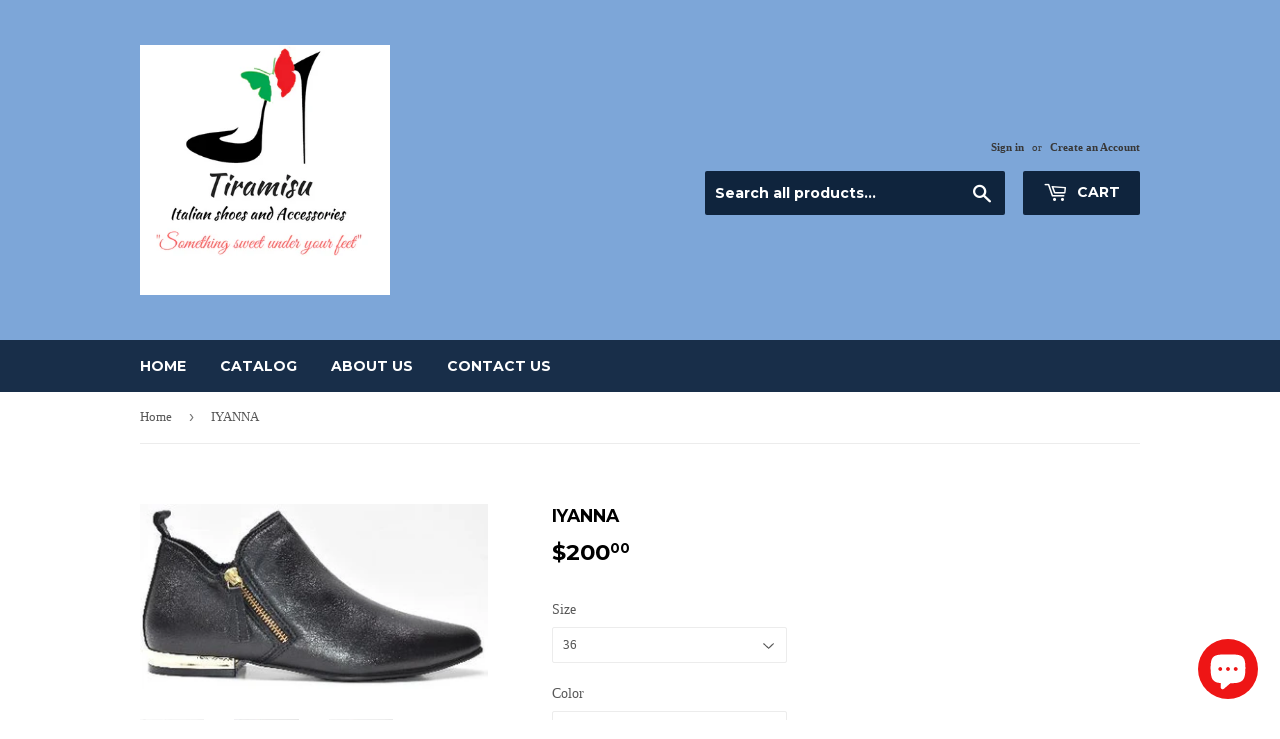

--- FILE ---
content_type: text/html; charset=utf-8
request_url: https://tiramisushoes.com/products/iyanna
body_size: 17543
content:
<!doctype html>
<!--[if lt IE 7]><html class="no-js lt-ie9 lt-ie8 lt-ie7" lang="en"> <![endif]-->
<!--[if IE 7]><html class="no-js lt-ie9 lt-ie8" lang="en"> <![endif]-->
<!--[if IE 8]><html class="no-js lt-ie9" lang="en"> <![endif]-->
<!--[if IE 9 ]><html class="ie9 no-js"> <![endif]-->
<!--[if (gt IE 9)|!(IE)]><!--> <html class="no-touch no-js"> <!--<![endif]-->
<head>
  <script>(function(H){H.className=H.className.replace(/\bno-js\b/,'js')})(document.documentElement)</script>
  <!-- Basic page needs ================================================== -->
  <meta charset="utf-8">
  <meta http-equiv="X-UA-Compatible" content="IE=edge,chrome=1">

  

  <!-- Title and description ================================================== -->
  <title>
  IYANNA &ndash; Tiramisu Shoes
  </title>


  
    <meta name="description" content="Soft leather loafer by Bueno pointed toe box with ample room Fits true to size slip on with side zip available in 3 colours Made in Turkey">
  

  <!-- Product meta ================================================== -->
  <!-- /snippets/social-meta-tags.liquid -->




<meta property="og:site_name" content="Tiramisu Shoes">
<meta property="og:url" content="https://tiramisushoes.com/products/iyanna">
<meta property="og:title" content="IYANNA">
<meta property="og:type" content="product">
<meta property="og:description" content="Soft leather loafer by Bueno pointed toe box with ample room Fits true to size slip on with side zip available in 3 colours Made in Turkey">

  <meta property="og:price:amount" content="200.00">
  <meta property="og:price:currency" content="CAD">

<meta property="og:image" content="http://tiramisushoes.com/cdn/shop/files/IYANNABLACK_90.5_1200x1200.png?v=1692213370"><meta property="og:image" content="http://tiramisushoes.com/cdn/shop/files/IYANNADARKBROWN_90.5_1200x1200.png?v=1692213370"><meta property="og:image" content="http://tiramisushoes.com/cdn/shop/files/IYANNAPLUM_90.5_1200x1200.png?v=1692213370">
<meta property="og:image:secure_url" content="https://tiramisushoes.com/cdn/shop/files/IYANNABLACK_90.5_1200x1200.png?v=1692213370"><meta property="og:image:secure_url" content="https://tiramisushoes.com/cdn/shop/files/IYANNADARKBROWN_90.5_1200x1200.png?v=1692213370"><meta property="og:image:secure_url" content="https://tiramisushoes.com/cdn/shop/files/IYANNAPLUM_90.5_1200x1200.png?v=1692213370">


<meta name="twitter:card" content="summary_large_image">
<meta name="twitter:title" content="IYANNA">
<meta name="twitter:description" content="Soft leather loafer by Bueno pointed toe box with ample room Fits true to size slip on with side zip available in 3 colours Made in Turkey">


  <!-- Helpers ================================================== -->
  <link rel="canonical" href="https://tiramisushoes.com/products/iyanna">
  <meta name="viewport" content="width=device-width,initial-scale=1">

  <!-- CSS ================================================== -->
  <link href="//tiramisushoes.com/cdn/shop/t/2/assets/theme.scss.css?v=96367575133660465051745874123" rel="stylesheet" type="text/css" media="all" />
  

  
    
    
    <link href="//fonts.googleapis.com/css?family=Montserrat:700" rel="stylesheet" type="text/css" media="all" />
  


  



  <!-- Header hook for plugins ================================================== -->
  <script>window.performance && window.performance.mark && window.performance.mark('shopify.content_for_header.start');</script><meta name="google-site-verification" content="DHZAxsOTsNJBB_jFOf2-HamUqD0SOmHnJnk20zNhD2k">
<meta id="shopify-digital-wallet" name="shopify-digital-wallet" content="/26774970/digital_wallets/dialog">
<meta name="shopify-checkout-api-token" content="78c39c431f77547dd75ccf44dd4dd75f">
<meta id="in-context-paypal-metadata" data-shop-id="26774970" data-venmo-supported="false" data-environment="production" data-locale="en_US" data-paypal-v4="true" data-currency="CAD">
<link rel="alternate" type="application/json+oembed" href="https://tiramisushoes.com/products/iyanna.oembed">
<script async="async" src="/checkouts/internal/preloads.js?locale=en-CA"></script>
<link rel="preconnect" href="https://shop.app" crossorigin="anonymous">
<script async="async" src="https://shop.app/checkouts/internal/preloads.js?locale=en-CA&shop_id=26774970" crossorigin="anonymous"></script>
<script id="shopify-features" type="application/json">{"accessToken":"78c39c431f77547dd75ccf44dd4dd75f","betas":["rich-media-storefront-analytics"],"domain":"tiramisushoes.com","predictiveSearch":true,"shopId":26774970,"locale":"en"}</script>
<script>var Shopify = Shopify || {};
Shopify.shop = "tiramisu-italian-fashion-boutique.myshopify.com";
Shopify.locale = "en";
Shopify.currency = {"active":"CAD","rate":"1.0"};
Shopify.country = "CA";
Shopify.theme = {"name":"Supply","id":17971281962,"schema_name":"Supply","schema_version":"2.8.0","theme_store_id":679,"role":"main"};
Shopify.theme.handle = "null";
Shopify.theme.style = {"id":null,"handle":null};
Shopify.cdnHost = "tiramisushoes.com/cdn";
Shopify.routes = Shopify.routes || {};
Shopify.routes.root = "/";</script>
<script type="module">!function(o){(o.Shopify=o.Shopify||{}).modules=!0}(window);</script>
<script>!function(o){function n(){var o=[];function n(){o.push(Array.prototype.slice.apply(arguments))}return n.q=o,n}var t=o.Shopify=o.Shopify||{};t.loadFeatures=n(),t.autoloadFeatures=n()}(window);</script>
<script>
  window.ShopifyPay = window.ShopifyPay || {};
  window.ShopifyPay.apiHost = "shop.app\/pay";
  window.ShopifyPay.redirectState = null;
</script>
<script id="shop-js-analytics" type="application/json">{"pageType":"product"}</script>
<script defer="defer" async type="module" src="//tiramisushoes.com/cdn/shopifycloud/shop-js/modules/v2/client.init-shop-cart-sync_IZsNAliE.en.esm.js"></script>
<script defer="defer" async type="module" src="//tiramisushoes.com/cdn/shopifycloud/shop-js/modules/v2/chunk.common_0OUaOowp.esm.js"></script>
<script type="module">
  await import("//tiramisushoes.com/cdn/shopifycloud/shop-js/modules/v2/client.init-shop-cart-sync_IZsNAliE.en.esm.js");
await import("//tiramisushoes.com/cdn/shopifycloud/shop-js/modules/v2/chunk.common_0OUaOowp.esm.js");

  window.Shopify.SignInWithShop?.initShopCartSync?.({"fedCMEnabled":true,"windoidEnabled":true});

</script>
<script>
  window.Shopify = window.Shopify || {};
  if (!window.Shopify.featureAssets) window.Shopify.featureAssets = {};
  window.Shopify.featureAssets['shop-js'] = {"shop-cart-sync":["modules/v2/client.shop-cart-sync_DLOhI_0X.en.esm.js","modules/v2/chunk.common_0OUaOowp.esm.js"],"init-fed-cm":["modules/v2/client.init-fed-cm_C6YtU0w6.en.esm.js","modules/v2/chunk.common_0OUaOowp.esm.js"],"shop-button":["modules/v2/client.shop-button_BCMx7GTG.en.esm.js","modules/v2/chunk.common_0OUaOowp.esm.js"],"shop-cash-offers":["modules/v2/client.shop-cash-offers_BT26qb5j.en.esm.js","modules/v2/chunk.common_0OUaOowp.esm.js","modules/v2/chunk.modal_CGo_dVj3.esm.js"],"init-windoid":["modules/v2/client.init-windoid_B9PkRMql.en.esm.js","modules/v2/chunk.common_0OUaOowp.esm.js"],"init-shop-email-lookup-coordinator":["modules/v2/client.init-shop-email-lookup-coordinator_DZkqjsbU.en.esm.js","modules/v2/chunk.common_0OUaOowp.esm.js"],"shop-toast-manager":["modules/v2/client.shop-toast-manager_Di2EnuM7.en.esm.js","modules/v2/chunk.common_0OUaOowp.esm.js"],"shop-login-button":["modules/v2/client.shop-login-button_BtqW_SIO.en.esm.js","modules/v2/chunk.common_0OUaOowp.esm.js","modules/v2/chunk.modal_CGo_dVj3.esm.js"],"avatar":["modules/v2/client.avatar_BTnouDA3.en.esm.js"],"pay-button":["modules/v2/client.pay-button_CWa-C9R1.en.esm.js","modules/v2/chunk.common_0OUaOowp.esm.js"],"init-shop-cart-sync":["modules/v2/client.init-shop-cart-sync_IZsNAliE.en.esm.js","modules/v2/chunk.common_0OUaOowp.esm.js"],"init-customer-accounts":["modules/v2/client.init-customer-accounts_DenGwJTU.en.esm.js","modules/v2/client.shop-login-button_BtqW_SIO.en.esm.js","modules/v2/chunk.common_0OUaOowp.esm.js","modules/v2/chunk.modal_CGo_dVj3.esm.js"],"init-shop-for-new-customer-accounts":["modules/v2/client.init-shop-for-new-customer-accounts_JdHXxpS9.en.esm.js","modules/v2/client.shop-login-button_BtqW_SIO.en.esm.js","modules/v2/chunk.common_0OUaOowp.esm.js","modules/v2/chunk.modal_CGo_dVj3.esm.js"],"init-customer-accounts-sign-up":["modules/v2/client.init-customer-accounts-sign-up_D6__K_p8.en.esm.js","modules/v2/client.shop-login-button_BtqW_SIO.en.esm.js","modules/v2/chunk.common_0OUaOowp.esm.js","modules/v2/chunk.modal_CGo_dVj3.esm.js"],"checkout-modal":["modules/v2/client.checkout-modal_C_ZQDY6s.en.esm.js","modules/v2/chunk.common_0OUaOowp.esm.js","modules/v2/chunk.modal_CGo_dVj3.esm.js"],"shop-follow-button":["modules/v2/client.shop-follow-button_XetIsj8l.en.esm.js","modules/v2/chunk.common_0OUaOowp.esm.js","modules/v2/chunk.modal_CGo_dVj3.esm.js"],"lead-capture":["modules/v2/client.lead-capture_DvA72MRN.en.esm.js","modules/v2/chunk.common_0OUaOowp.esm.js","modules/v2/chunk.modal_CGo_dVj3.esm.js"],"shop-login":["modules/v2/client.shop-login_ClXNxyh6.en.esm.js","modules/v2/chunk.common_0OUaOowp.esm.js","modules/v2/chunk.modal_CGo_dVj3.esm.js"],"payment-terms":["modules/v2/client.payment-terms_CNlwjfZz.en.esm.js","modules/v2/chunk.common_0OUaOowp.esm.js","modules/v2/chunk.modal_CGo_dVj3.esm.js"]};
</script>
<script>(function() {
  var isLoaded = false;
  function asyncLoad() {
    if (isLoaded) return;
    isLoaded = true;
    var urls = ["https:\/\/chimpstatic.com\/mcjs-connected\/js\/users\/ca5e230196f696f0460640be7\/2b0d02ac1a4e3855b9d8e528b.js?shop=tiramisu-italian-fashion-boutique.myshopify.com","https:\/\/app.testimonialhub.com\/shopifyapp\/showsrstemplate.js?shop=tiramisu-italian-fashion-boutique.myshopify.com","https:\/\/cdn.provesrc.com\/provesrc.js?apiKey=eyJhbGciOiJIUzI1NiIsInR5cCI6IkpXVCJ9.eyJhY2NvdW50SWQiOiI1ZThlYzZmNzA3YzIwZTRlNTk2ZTRjMjEiLCJpYXQiOjE1ODY0MTUzNTF9.LkXyFPOCGjPPc1j_FoYiOE0vIowx2Kv-iHPP2nudmvo\u0026shop=tiramisu-italian-fashion-boutique.myshopify.com","\/\/www.powr.io\/powr.js?powr-token=tiramisu-italian-fashion-boutique.myshopify.com\u0026external-type=shopify\u0026shop=tiramisu-italian-fashion-boutique.myshopify.com","https:\/\/scripttags.jst.ai\/shopify_justuno_26774970_99eea0e0-7c42-11ea-96b6-3d1220a8463d.js?shop=tiramisu-italian-fashion-boutique.myshopify.com"];
    for (var i = 0; i < urls.length; i++) {
      var s = document.createElement('script');
      s.type = 'text/javascript';
      s.async = true;
      s.src = urls[i];
      var x = document.getElementsByTagName('script')[0];
      x.parentNode.insertBefore(s, x);
    }
  };
  if(window.attachEvent) {
    window.attachEvent('onload', asyncLoad);
  } else {
    window.addEventListener('load', asyncLoad, false);
  }
})();</script>
<script id="__st">var __st={"a":26774970,"offset":-43200,"reqid":"9a3cad82-4a40-4e75-8f7f-cc3e3dd1e5f1-1768463218","pageurl":"tiramisushoes.com\/products\/iyanna","u":"1792b86793d8","p":"product","rtyp":"product","rid":6895958982702};</script>
<script>window.ShopifyPaypalV4VisibilityTracking = true;</script>
<script id="captcha-bootstrap">!function(){'use strict';const t='contact',e='account',n='new_comment',o=[[t,t],['blogs',n],['comments',n],[t,'customer']],c=[[e,'customer_login'],[e,'guest_login'],[e,'recover_customer_password'],[e,'create_customer']],r=t=>t.map((([t,e])=>`form[action*='/${t}']:not([data-nocaptcha='true']) input[name='form_type'][value='${e}']`)).join(','),a=t=>()=>t?[...document.querySelectorAll(t)].map((t=>t.form)):[];function s(){const t=[...o],e=r(t);return a(e)}const i='password',u='form_key',d=['recaptcha-v3-token','g-recaptcha-response','h-captcha-response',i],f=()=>{try{return window.sessionStorage}catch{return}},m='__shopify_v',_=t=>t.elements[u];function p(t,e,n=!1){try{const o=window.sessionStorage,c=JSON.parse(o.getItem(e)),{data:r}=function(t){const{data:e,action:n}=t;return t[m]||n?{data:e,action:n}:{data:t,action:n}}(c);for(const[e,n]of Object.entries(r))t.elements[e]&&(t.elements[e].value=n);n&&o.removeItem(e)}catch(o){console.error('form repopulation failed',{error:o})}}const l='form_type',E='cptcha';function T(t){t.dataset[E]=!0}const w=window,h=w.document,L='Shopify',v='ce_forms',y='captcha';let A=!1;((t,e)=>{const n=(g='f06e6c50-85a8-45c8-87d0-21a2b65856fe',I='https://cdn.shopify.com/shopifycloud/storefront-forms-hcaptcha/ce_storefront_forms_captcha_hcaptcha.v1.5.2.iife.js',D={infoText:'Protected by hCaptcha',privacyText:'Privacy',termsText:'Terms'},(t,e,n)=>{const o=w[L][v],c=o.bindForm;if(c)return c(t,g,e,D).then(n);var r;o.q.push([[t,g,e,D],n]),r=I,A||(h.body.append(Object.assign(h.createElement('script'),{id:'captcha-provider',async:!0,src:r})),A=!0)});var g,I,D;w[L]=w[L]||{},w[L][v]=w[L][v]||{},w[L][v].q=[],w[L][y]=w[L][y]||{},w[L][y].protect=function(t,e){n(t,void 0,e),T(t)},Object.freeze(w[L][y]),function(t,e,n,w,h,L){const[v,y,A,g]=function(t,e,n){const i=e?o:[],u=t?c:[],d=[...i,...u],f=r(d),m=r(i),_=r(d.filter((([t,e])=>n.includes(e))));return[a(f),a(m),a(_),s()]}(w,h,L),I=t=>{const e=t.target;return e instanceof HTMLFormElement?e:e&&e.form},D=t=>v().includes(t);t.addEventListener('submit',(t=>{const e=I(t);if(!e)return;const n=D(e)&&!e.dataset.hcaptchaBound&&!e.dataset.recaptchaBound,o=_(e),c=g().includes(e)&&(!o||!o.value);(n||c)&&t.preventDefault(),c&&!n&&(function(t){try{if(!f())return;!function(t){const e=f();if(!e)return;const n=_(t);if(!n)return;const o=n.value;o&&e.removeItem(o)}(t);const e=Array.from(Array(32),(()=>Math.random().toString(36)[2])).join('');!function(t,e){_(t)||t.append(Object.assign(document.createElement('input'),{type:'hidden',name:u})),t.elements[u].value=e}(t,e),function(t,e){const n=f();if(!n)return;const o=[...t.querySelectorAll(`input[type='${i}']`)].map((({name:t})=>t)),c=[...d,...o],r={};for(const[a,s]of new FormData(t).entries())c.includes(a)||(r[a]=s);n.setItem(e,JSON.stringify({[m]:1,action:t.action,data:r}))}(t,e)}catch(e){console.error('failed to persist form',e)}}(e),e.submit())}));const S=(t,e)=>{t&&!t.dataset[E]&&(n(t,e.some((e=>e===t))),T(t))};for(const o of['focusin','change'])t.addEventListener(o,(t=>{const e=I(t);D(e)&&S(e,y())}));const B=e.get('form_key'),M=e.get(l),P=B&&M;t.addEventListener('DOMContentLoaded',(()=>{const t=y();if(P)for(const e of t)e.elements[l].value===M&&p(e,B);[...new Set([...A(),...v().filter((t=>'true'===t.dataset.shopifyCaptcha))])].forEach((e=>S(e,t)))}))}(h,new URLSearchParams(w.location.search),n,t,e,['guest_login'])})(!0,!0)}();</script>
<script integrity="sha256-4kQ18oKyAcykRKYeNunJcIwy7WH5gtpwJnB7kiuLZ1E=" data-source-attribution="shopify.loadfeatures" defer="defer" src="//tiramisushoes.com/cdn/shopifycloud/storefront/assets/storefront/load_feature-a0a9edcb.js" crossorigin="anonymous"></script>
<script crossorigin="anonymous" defer="defer" src="//tiramisushoes.com/cdn/shopifycloud/storefront/assets/shopify_pay/storefront-65b4c6d7.js?v=20250812"></script>
<script data-source-attribution="shopify.dynamic_checkout.dynamic.init">var Shopify=Shopify||{};Shopify.PaymentButton=Shopify.PaymentButton||{isStorefrontPortableWallets:!0,init:function(){window.Shopify.PaymentButton.init=function(){};var t=document.createElement("script");t.src="https://tiramisushoes.com/cdn/shopifycloud/portable-wallets/latest/portable-wallets.en.js",t.type="module",document.head.appendChild(t)}};
</script>
<script data-source-attribution="shopify.dynamic_checkout.buyer_consent">
  function portableWalletsHideBuyerConsent(e){var t=document.getElementById("shopify-buyer-consent"),n=document.getElementById("shopify-subscription-policy-button");t&&n&&(t.classList.add("hidden"),t.setAttribute("aria-hidden","true"),n.removeEventListener("click",e))}function portableWalletsShowBuyerConsent(e){var t=document.getElementById("shopify-buyer-consent"),n=document.getElementById("shopify-subscription-policy-button");t&&n&&(t.classList.remove("hidden"),t.removeAttribute("aria-hidden"),n.addEventListener("click",e))}window.Shopify?.PaymentButton&&(window.Shopify.PaymentButton.hideBuyerConsent=portableWalletsHideBuyerConsent,window.Shopify.PaymentButton.showBuyerConsent=portableWalletsShowBuyerConsent);
</script>
<script data-source-attribution="shopify.dynamic_checkout.cart.bootstrap">document.addEventListener("DOMContentLoaded",(function(){function t(){return document.querySelector("shopify-accelerated-checkout-cart, shopify-accelerated-checkout")}if(t())Shopify.PaymentButton.init();else{new MutationObserver((function(e,n){t()&&(Shopify.PaymentButton.init(),n.disconnect())})).observe(document.body,{childList:!0,subtree:!0})}}));
</script>
<link id="shopify-accelerated-checkout-styles" rel="stylesheet" media="screen" href="https://tiramisushoes.com/cdn/shopifycloud/portable-wallets/latest/accelerated-checkout-backwards-compat.css" crossorigin="anonymous">
<style id="shopify-accelerated-checkout-cart">
        #shopify-buyer-consent {
  margin-top: 1em;
  display: inline-block;
  width: 100%;
}

#shopify-buyer-consent.hidden {
  display: none;
}

#shopify-subscription-policy-button {
  background: none;
  border: none;
  padding: 0;
  text-decoration: underline;
  font-size: inherit;
  cursor: pointer;
}

#shopify-subscription-policy-button::before {
  box-shadow: none;
}

      </style>

<script>window.performance && window.performance.mark && window.performance.mark('shopify.content_for_header.end');</script>

  

<!--[if lt IE 9]>
<script src="//cdnjs.cloudflare.com/ajax/libs/html5shiv/3.7.2/html5shiv.min.js" type="text/javascript"></script>
<script src="//tiramisushoes.com/cdn/shop/t/2/assets/respond.min.js?1970" type="text/javascript"></script>
<link href="//tiramisushoes.com/cdn/shop/t/2/assets/respond-proxy.html" id="respond-proxy" rel="respond-proxy" />
<link href="//tiramisushoes.com/search?q=3a4eb0ec2486d17ec239e45b67ecef95" id="respond-redirect" rel="respond-redirect" />
<script src="//tiramisushoes.com/search?q=3a4eb0ec2486d17ec239e45b67ecef95" type="text/javascript"></script>
<![endif]-->
<!--[if (lte IE 9) ]><script src="//tiramisushoes.com/cdn/shop/t/2/assets/match-media.min.js?1970" type="text/javascript"></script><![endif]-->


  
  

  <script src="//tiramisushoes.com/cdn/shop/t/2/assets/jquery-2.2.3.min.js?v=58211863146907186831514416034" type="text/javascript"></script>

  <!--[if (gt IE 9)|!(IE)]><!--><script src="//tiramisushoes.com/cdn/shop/t/2/assets/lazysizes.min.js?v=8147953233334221341514416035" async="async"></script><!--<![endif]-->
  <!--[if lte IE 9]><script src="//tiramisushoes.com/cdn/shop/t/2/assets/lazysizes.min.js?v=8147953233334221341514416035"></script><![endif]-->

  <!--[if (gt IE 9)|!(IE)]><!--><script src="//tiramisushoes.com/cdn/shop/t/2/assets/vendor.js?v=36052345436231778671514416036" defer="defer"></script><!--<![endif]-->
  <!--[if lte IE 9]><script src="//tiramisushoes.com/cdn/shop/t/2/assets/vendor.js?v=36052345436231778671514416036"></script><![endif]-->

  <!--[if (gt IE 9)|!(IE)]><!--><script src="//tiramisushoes.com/cdn/shop/t/2/assets/theme.js?v=182731477262182038131540232459" defer="defer"></script><!--<![endif]-->
  <!--[if lte IE 9]><script src="//tiramisushoes.com/cdn/shop/t/2/assets/theme.js?v=182731477262182038131540232459"></script><![endif]-->


<script src="https://cdn.shopify.com/extensions/7bc9bb47-adfa-4267-963e-cadee5096caf/inbox-1252/assets/inbox-chat-loader.js" type="text/javascript" defer="defer"></script>
<link href="https://monorail-edge.shopifysvc.com" rel="dns-prefetch">
<script>(function(){if ("sendBeacon" in navigator && "performance" in window) {try {var session_token_from_headers = performance.getEntriesByType('navigation')[0].serverTiming.find(x => x.name == '_s').description;} catch {var session_token_from_headers = undefined;}var session_cookie_matches = document.cookie.match(/_shopify_s=([^;]*)/);var session_token_from_cookie = session_cookie_matches && session_cookie_matches.length === 2 ? session_cookie_matches[1] : "";var session_token = session_token_from_headers || session_token_from_cookie || "";function handle_abandonment_event(e) {var entries = performance.getEntries().filter(function(entry) {return /monorail-edge.shopifysvc.com/.test(entry.name);});if (!window.abandonment_tracked && entries.length === 0) {window.abandonment_tracked = true;var currentMs = Date.now();var navigation_start = performance.timing.navigationStart;var payload = {shop_id: 26774970,url: window.location.href,navigation_start,duration: currentMs - navigation_start,session_token,page_type: "product"};window.navigator.sendBeacon("https://monorail-edge.shopifysvc.com/v1/produce", JSON.stringify({schema_id: "online_store_buyer_site_abandonment/1.1",payload: payload,metadata: {event_created_at_ms: currentMs,event_sent_at_ms: currentMs}}));}}window.addEventListener('pagehide', handle_abandonment_event);}}());</script>
<script id="web-pixels-manager-setup">(function e(e,d,r,n,o){if(void 0===o&&(o={}),!Boolean(null===(a=null===(i=window.Shopify)||void 0===i?void 0:i.analytics)||void 0===a?void 0:a.replayQueue)){var i,a;window.Shopify=window.Shopify||{};var t=window.Shopify;t.analytics=t.analytics||{};var s=t.analytics;s.replayQueue=[],s.publish=function(e,d,r){return s.replayQueue.push([e,d,r]),!0};try{self.performance.mark("wpm:start")}catch(e){}var l=function(){var e={modern:/Edge?\/(1{2}[4-9]|1[2-9]\d|[2-9]\d{2}|\d{4,})\.\d+(\.\d+|)|Firefox\/(1{2}[4-9]|1[2-9]\d|[2-9]\d{2}|\d{4,})\.\d+(\.\d+|)|Chrom(ium|e)\/(9{2}|\d{3,})\.\d+(\.\d+|)|(Maci|X1{2}).+ Version\/(15\.\d+|(1[6-9]|[2-9]\d|\d{3,})\.\d+)([,.]\d+|)( \(\w+\)|)( Mobile\/\w+|) Safari\/|Chrome.+OPR\/(9{2}|\d{3,})\.\d+\.\d+|(CPU[ +]OS|iPhone[ +]OS|CPU[ +]iPhone|CPU IPhone OS|CPU iPad OS)[ +]+(15[._]\d+|(1[6-9]|[2-9]\d|\d{3,})[._]\d+)([._]\d+|)|Android:?[ /-](13[3-9]|1[4-9]\d|[2-9]\d{2}|\d{4,})(\.\d+|)(\.\d+|)|Android.+Firefox\/(13[5-9]|1[4-9]\d|[2-9]\d{2}|\d{4,})\.\d+(\.\d+|)|Android.+Chrom(ium|e)\/(13[3-9]|1[4-9]\d|[2-9]\d{2}|\d{4,})\.\d+(\.\d+|)|SamsungBrowser\/([2-9]\d|\d{3,})\.\d+/,legacy:/Edge?\/(1[6-9]|[2-9]\d|\d{3,})\.\d+(\.\d+|)|Firefox\/(5[4-9]|[6-9]\d|\d{3,})\.\d+(\.\d+|)|Chrom(ium|e)\/(5[1-9]|[6-9]\d|\d{3,})\.\d+(\.\d+|)([\d.]+$|.*Safari\/(?![\d.]+ Edge\/[\d.]+$))|(Maci|X1{2}).+ Version\/(10\.\d+|(1[1-9]|[2-9]\d|\d{3,})\.\d+)([,.]\d+|)( \(\w+\)|)( Mobile\/\w+|) Safari\/|Chrome.+OPR\/(3[89]|[4-9]\d|\d{3,})\.\d+\.\d+|(CPU[ +]OS|iPhone[ +]OS|CPU[ +]iPhone|CPU IPhone OS|CPU iPad OS)[ +]+(10[._]\d+|(1[1-9]|[2-9]\d|\d{3,})[._]\d+)([._]\d+|)|Android:?[ /-](13[3-9]|1[4-9]\d|[2-9]\d{2}|\d{4,})(\.\d+|)(\.\d+|)|Mobile Safari.+OPR\/([89]\d|\d{3,})\.\d+\.\d+|Android.+Firefox\/(13[5-9]|1[4-9]\d|[2-9]\d{2}|\d{4,})\.\d+(\.\d+|)|Android.+Chrom(ium|e)\/(13[3-9]|1[4-9]\d|[2-9]\d{2}|\d{4,})\.\d+(\.\d+|)|Android.+(UC? ?Browser|UCWEB|U3)[ /]?(15\.([5-9]|\d{2,})|(1[6-9]|[2-9]\d|\d{3,})\.\d+)\.\d+|SamsungBrowser\/(5\.\d+|([6-9]|\d{2,})\.\d+)|Android.+MQ{2}Browser\/(14(\.(9|\d{2,})|)|(1[5-9]|[2-9]\d|\d{3,})(\.\d+|))(\.\d+|)|K[Aa][Ii]OS\/(3\.\d+|([4-9]|\d{2,})\.\d+)(\.\d+|)/},d=e.modern,r=e.legacy,n=navigator.userAgent;return n.match(d)?"modern":n.match(r)?"legacy":"unknown"}(),u="modern"===l?"modern":"legacy",c=(null!=n?n:{modern:"",legacy:""})[u],f=function(e){return[e.baseUrl,"/wpm","/b",e.hashVersion,"modern"===e.buildTarget?"m":"l",".js"].join("")}({baseUrl:d,hashVersion:r,buildTarget:u}),m=function(e){var d=e.version,r=e.bundleTarget,n=e.surface,o=e.pageUrl,i=e.monorailEndpoint;return{emit:function(e){var a=e.status,t=e.errorMsg,s=(new Date).getTime(),l=JSON.stringify({metadata:{event_sent_at_ms:s},events:[{schema_id:"web_pixels_manager_load/3.1",payload:{version:d,bundle_target:r,page_url:o,status:a,surface:n,error_msg:t},metadata:{event_created_at_ms:s}}]});if(!i)return console&&console.warn&&console.warn("[Web Pixels Manager] No Monorail endpoint provided, skipping logging."),!1;try{return self.navigator.sendBeacon.bind(self.navigator)(i,l)}catch(e){}var u=new XMLHttpRequest;try{return u.open("POST",i,!0),u.setRequestHeader("Content-Type","text/plain"),u.send(l),!0}catch(e){return console&&console.warn&&console.warn("[Web Pixels Manager] Got an unhandled error while logging to Monorail."),!1}}}}({version:r,bundleTarget:l,surface:e.surface,pageUrl:self.location.href,monorailEndpoint:e.monorailEndpoint});try{o.browserTarget=l,function(e){var d=e.src,r=e.async,n=void 0===r||r,o=e.onload,i=e.onerror,a=e.sri,t=e.scriptDataAttributes,s=void 0===t?{}:t,l=document.createElement("script"),u=document.querySelector("head"),c=document.querySelector("body");if(l.async=n,l.src=d,a&&(l.integrity=a,l.crossOrigin="anonymous"),s)for(var f in s)if(Object.prototype.hasOwnProperty.call(s,f))try{l.dataset[f]=s[f]}catch(e){}if(o&&l.addEventListener("load",o),i&&l.addEventListener("error",i),u)u.appendChild(l);else{if(!c)throw new Error("Did not find a head or body element to append the script");c.appendChild(l)}}({src:f,async:!0,onload:function(){if(!function(){var e,d;return Boolean(null===(d=null===(e=window.Shopify)||void 0===e?void 0:e.analytics)||void 0===d?void 0:d.initialized)}()){var d=window.webPixelsManager.init(e)||void 0;if(d){var r=window.Shopify.analytics;r.replayQueue.forEach((function(e){var r=e[0],n=e[1],o=e[2];d.publishCustomEvent(r,n,o)})),r.replayQueue=[],r.publish=d.publishCustomEvent,r.visitor=d.visitor,r.initialized=!0}}},onerror:function(){return m.emit({status:"failed",errorMsg:"".concat(f," has failed to load")})},sri:function(e){var d=/^sha384-[A-Za-z0-9+/=]+$/;return"string"==typeof e&&d.test(e)}(c)?c:"",scriptDataAttributes:o}),m.emit({status:"loading"})}catch(e){m.emit({status:"failed",errorMsg:(null==e?void 0:e.message)||"Unknown error"})}}})({shopId: 26774970,storefrontBaseUrl: "https://tiramisushoes.com",extensionsBaseUrl: "https://extensions.shopifycdn.com/cdn/shopifycloud/web-pixels-manager",monorailEndpoint: "https://monorail-edge.shopifysvc.com/unstable/produce_batch",surface: "storefront-renderer",enabledBetaFlags: ["2dca8a86"],webPixelsConfigList: [{"id":"267943982","configuration":"{\"config\":\"{\\\"pixel_id\\\":\\\"AW-869512845\\\",\\\"target_country\\\":\\\"CA\\\",\\\"gtag_events\\\":[{\\\"type\\\":\\\"search\\\",\\\"action_label\\\":\\\"AW-869512845\\\/ZPs6CPTmq9UBEI3tzp4D\\\"},{\\\"type\\\":\\\"begin_checkout\\\",\\\"action_label\\\":\\\"AW-869512845\\\/mDk3CPHmq9UBEI3tzp4D\\\"},{\\\"type\\\":\\\"view_item\\\",\\\"action_label\\\":[\\\"AW-869512845\\\/eOM-COvmq9UBEI3tzp4D\\\",\\\"MC-0LW7SXVR00\\\"]},{\\\"type\\\":\\\"purchase\\\",\\\"action_label\\\":[\\\"AW-869512845\\\/hFi9COjmq9UBEI3tzp4D\\\",\\\"MC-0LW7SXVR00\\\"]},{\\\"type\\\":\\\"page_view\\\",\\\"action_label\\\":[\\\"AW-869512845\\\/W6mfCOXmq9UBEI3tzp4D\\\",\\\"MC-0LW7SXVR00\\\"]},{\\\"type\\\":\\\"add_payment_info\\\",\\\"action_label\\\":\\\"AW-869512845\\\/SNZ3CPfmq9UBEI3tzp4D\\\"},{\\\"type\\\":\\\"add_to_cart\\\",\\\"action_label\\\":\\\"AW-869512845\\\/HNP8CO7mq9UBEI3tzp4D\\\"}],\\\"enable_monitoring_mode\\\":false}\"}","eventPayloadVersion":"v1","runtimeContext":"OPEN","scriptVersion":"b2a88bafab3e21179ed38636efcd8a93","type":"APP","apiClientId":1780363,"privacyPurposes":[],"dataSharingAdjustments":{"protectedCustomerApprovalScopes":["read_customer_address","read_customer_email","read_customer_name","read_customer_personal_data","read_customer_phone"]}},{"id":"113475630","configuration":"{\"pixel_id\":\"1035062544094369\",\"pixel_type\":\"facebook_pixel\",\"metaapp_system_user_token\":\"-\"}","eventPayloadVersion":"v1","runtimeContext":"OPEN","scriptVersion":"ca16bc87fe92b6042fbaa3acc2fbdaa6","type":"APP","apiClientId":2329312,"privacyPurposes":["ANALYTICS","MARKETING","SALE_OF_DATA"],"dataSharingAdjustments":{"protectedCustomerApprovalScopes":["read_customer_address","read_customer_email","read_customer_name","read_customer_personal_data","read_customer_phone"]}},{"id":"38404142","eventPayloadVersion":"v1","runtimeContext":"LAX","scriptVersion":"1","type":"CUSTOM","privacyPurposes":["MARKETING"],"name":"Meta pixel (migrated)"},{"id":"55509038","eventPayloadVersion":"v1","runtimeContext":"LAX","scriptVersion":"1","type":"CUSTOM","privacyPurposes":["ANALYTICS"],"name":"Google Analytics tag (migrated)"},{"id":"shopify-app-pixel","configuration":"{}","eventPayloadVersion":"v1","runtimeContext":"STRICT","scriptVersion":"0450","apiClientId":"shopify-pixel","type":"APP","privacyPurposes":["ANALYTICS","MARKETING"]},{"id":"shopify-custom-pixel","eventPayloadVersion":"v1","runtimeContext":"LAX","scriptVersion":"0450","apiClientId":"shopify-pixel","type":"CUSTOM","privacyPurposes":["ANALYTICS","MARKETING"]}],isMerchantRequest: false,initData: {"shop":{"name":"Tiramisu Shoes","paymentSettings":{"currencyCode":"CAD"},"myshopifyDomain":"tiramisu-italian-fashion-boutique.myshopify.com","countryCode":"CA","storefrontUrl":"https:\/\/tiramisushoes.com"},"customer":null,"cart":null,"checkout":null,"productVariants":[{"price":{"amount":200.0,"currencyCode":"CAD"},"product":{"title":"IYANNA","vendor":"BUENO","id":"6895958982702","untranslatedTitle":"IYANNA","url":"\/products\/iyanna","type":"Ankle Boot"},"id":"40409980895278","image":{"src":"\/\/tiramisushoes.com\/cdn\/shop\/files\/IYANNABLACK_90.5.png?v=1692213370"},"sku":"","title":"36 \/ BLACK","untranslatedTitle":"36 \/ BLACK"},{"price":{"amount":200.0,"currencyCode":"CAD"},"product":{"title":"IYANNA","vendor":"BUENO","id":"6895958982702","untranslatedTitle":"IYANNA","url":"\/products\/iyanna","type":"Ankle Boot"},"id":"40409980928046","image":{"src":"\/\/tiramisushoes.com\/cdn\/shop\/files\/IYANNABLACK_90.5.png?v=1692213370"},"sku":"","title":"36 \/ BROWN","untranslatedTitle":"36 \/ BROWN"},{"price":{"amount":200.0,"currencyCode":"CAD"},"product":{"title":"IYANNA","vendor":"BUENO","id":"6895958982702","untranslatedTitle":"IYANNA","url":"\/products\/iyanna","type":"Ankle Boot"},"id":"40409980960814","image":{"src":"\/\/tiramisushoes.com\/cdn\/shop\/files\/IYANNABLACK_90.5.png?v=1692213370"},"sku":"","title":"36 \/ PLUM","untranslatedTitle":"36 \/ PLUM"},{"price":{"amount":200.0,"currencyCode":"CAD"},"product":{"title":"IYANNA","vendor":"BUENO","id":"6895958982702","untranslatedTitle":"IYANNA","url":"\/products\/iyanna","type":"Ankle Boot"},"id":"40409980993582","image":{"src":"\/\/tiramisushoes.com\/cdn\/shop\/files\/IYANNABLACK_90.5.png?v=1692213370"},"sku":"","title":"37 \/ BLACK","untranslatedTitle":"37 \/ BLACK"},{"price":{"amount":200.0,"currencyCode":"CAD"},"product":{"title":"IYANNA","vendor":"BUENO","id":"6895958982702","untranslatedTitle":"IYANNA","url":"\/products\/iyanna","type":"Ankle Boot"},"id":"40409981026350","image":{"src":"\/\/tiramisushoes.com\/cdn\/shop\/files\/IYANNABLACK_90.5.png?v=1692213370"},"sku":"","title":"37 \/ BROWN","untranslatedTitle":"37 \/ BROWN"},{"price":{"amount":200.0,"currencyCode":"CAD"},"product":{"title":"IYANNA","vendor":"BUENO","id":"6895958982702","untranslatedTitle":"IYANNA","url":"\/products\/iyanna","type":"Ankle Boot"},"id":"40409981059118","image":{"src":"\/\/tiramisushoes.com\/cdn\/shop\/files\/IYANNABLACK_90.5.png?v=1692213370"},"sku":"","title":"37 \/ PLUM","untranslatedTitle":"37 \/ PLUM"},{"price":{"amount":200.0,"currencyCode":"CAD"},"product":{"title":"IYANNA","vendor":"BUENO","id":"6895958982702","untranslatedTitle":"IYANNA","url":"\/products\/iyanna","type":"Ankle Boot"},"id":"40409981091886","image":{"src":"\/\/tiramisushoes.com\/cdn\/shop\/files\/IYANNABLACK_90.5.png?v=1692213370"},"sku":"","title":"38 \/ BLACK","untranslatedTitle":"38 \/ BLACK"},{"price":{"amount":200.0,"currencyCode":"CAD"},"product":{"title":"IYANNA","vendor":"BUENO","id":"6895958982702","untranslatedTitle":"IYANNA","url":"\/products\/iyanna","type":"Ankle Boot"},"id":"40409981124654","image":{"src":"\/\/tiramisushoes.com\/cdn\/shop\/files\/IYANNABLACK_90.5.png?v=1692213370"},"sku":"","title":"38 \/ BROWN","untranslatedTitle":"38 \/ BROWN"},{"price":{"amount":200.0,"currencyCode":"CAD"},"product":{"title":"IYANNA","vendor":"BUENO","id":"6895958982702","untranslatedTitle":"IYANNA","url":"\/products\/iyanna","type":"Ankle Boot"},"id":"40409981157422","image":{"src":"\/\/tiramisushoes.com\/cdn\/shop\/files\/IYANNABLACK_90.5.png?v=1692213370"},"sku":"","title":"38 \/ PLUM","untranslatedTitle":"38 \/ PLUM"},{"price":{"amount":200.0,"currencyCode":"CAD"},"product":{"title":"IYANNA","vendor":"BUENO","id":"6895958982702","untranslatedTitle":"IYANNA","url":"\/products\/iyanna","type":"Ankle Boot"},"id":"40409981190190","image":{"src":"\/\/tiramisushoes.com\/cdn\/shop\/files\/IYANNABLACK_90.5.png?v=1692213370"},"sku":"","title":"39 \/ BLACK","untranslatedTitle":"39 \/ BLACK"},{"price":{"amount":200.0,"currencyCode":"CAD"},"product":{"title":"IYANNA","vendor":"BUENO","id":"6895958982702","untranslatedTitle":"IYANNA","url":"\/products\/iyanna","type":"Ankle Boot"},"id":"40409981222958","image":{"src":"\/\/tiramisushoes.com\/cdn\/shop\/files\/IYANNABLACK_90.5.png?v=1692213370"},"sku":"","title":"39 \/ BROWN","untranslatedTitle":"39 \/ BROWN"},{"price":{"amount":200.0,"currencyCode":"CAD"},"product":{"title":"IYANNA","vendor":"BUENO","id":"6895958982702","untranslatedTitle":"IYANNA","url":"\/products\/iyanna","type":"Ankle Boot"},"id":"40409981255726","image":{"src":"\/\/tiramisushoes.com\/cdn\/shop\/files\/IYANNABLACK_90.5.png?v=1692213370"},"sku":"","title":"39 \/ PLUM","untranslatedTitle":"39 \/ PLUM"},{"price":{"amount":200.0,"currencyCode":"CAD"},"product":{"title":"IYANNA","vendor":"BUENO","id":"6895958982702","untranslatedTitle":"IYANNA","url":"\/products\/iyanna","type":"Ankle Boot"},"id":"40409981288494","image":{"src":"\/\/tiramisushoes.com\/cdn\/shop\/files\/IYANNABLACK_90.5.png?v=1692213370"},"sku":"","title":"40 \/ BLACK","untranslatedTitle":"40 \/ BLACK"},{"price":{"amount":200.0,"currencyCode":"CAD"},"product":{"title":"IYANNA","vendor":"BUENO","id":"6895958982702","untranslatedTitle":"IYANNA","url":"\/products\/iyanna","type":"Ankle Boot"},"id":"40409981321262","image":{"src":"\/\/tiramisushoes.com\/cdn\/shop\/files\/IYANNABLACK_90.5.png?v=1692213370"},"sku":"","title":"40 \/ BROWN","untranslatedTitle":"40 \/ BROWN"},{"price":{"amount":200.0,"currencyCode":"CAD"},"product":{"title":"IYANNA","vendor":"BUENO","id":"6895958982702","untranslatedTitle":"IYANNA","url":"\/products\/iyanna","type":"Ankle Boot"},"id":"40409981354030","image":{"src":"\/\/tiramisushoes.com\/cdn\/shop\/files\/IYANNABLACK_90.5.png?v=1692213370"},"sku":"","title":"40 \/ PLUM","untranslatedTitle":"40 \/ PLUM"},{"price":{"amount":200.0,"currencyCode":"CAD"},"product":{"title":"IYANNA","vendor":"BUENO","id":"6895958982702","untranslatedTitle":"IYANNA","url":"\/products\/iyanna","type":"Ankle Boot"},"id":"40409981386798","image":{"src":"\/\/tiramisushoes.com\/cdn\/shop\/files\/IYANNABLACK_90.5.png?v=1692213370"},"sku":"","title":"41 \/ BLACK","untranslatedTitle":"41 \/ BLACK"},{"price":{"amount":200.0,"currencyCode":"CAD"},"product":{"title":"IYANNA","vendor":"BUENO","id":"6895958982702","untranslatedTitle":"IYANNA","url":"\/products\/iyanna","type":"Ankle Boot"},"id":"40409981419566","image":{"src":"\/\/tiramisushoes.com\/cdn\/shop\/files\/IYANNABLACK_90.5.png?v=1692213370"},"sku":"","title":"41 \/ BROWN","untranslatedTitle":"41 \/ BROWN"},{"price":{"amount":200.0,"currencyCode":"CAD"},"product":{"title":"IYANNA","vendor":"BUENO","id":"6895958982702","untranslatedTitle":"IYANNA","url":"\/products\/iyanna","type":"Ankle Boot"},"id":"40409981452334","image":{"src":"\/\/tiramisushoes.com\/cdn\/shop\/files\/IYANNABLACK_90.5.png?v=1692213370"},"sku":"","title":"41 \/ PLUM","untranslatedTitle":"41 \/ PLUM"}],"purchasingCompany":null},},"https://tiramisushoes.com/cdn","7cecd0b6w90c54c6cpe92089d5m57a67346",{"modern":"","legacy":""},{"shopId":"26774970","storefrontBaseUrl":"https:\/\/tiramisushoes.com","extensionBaseUrl":"https:\/\/extensions.shopifycdn.com\/cdn\/shopifycloud\/web-pixels-manager","surface":"storefront-renderer","enabledBetaFlags":"[\"2dca8a86\"]","isMerchantRequest":"false","hashVersion":"7cecd0b6w90c54c6cpe92089d5m57a67346","publish":"custom","events":"[[\"page_viewed\",{}],[\"product_viewed\",{\"productVariant\":{\"price\":{\"amount\":200.0,\"currencyCode\":\"CAD\"},\"product\":{\"title\":\"IYANNA\",\"vendor\":\"BUENO\",\"id\":\"6895958982702\",\"untranslatedTitle\":\"IYANNA\",\"url\":\"\/products\/iyanna\",\"type\":\"Ankle Boot\"},\"id\":\"40409980895278\",\"image\":{\"src\":\"\/\/tiramisushoes.com\/cdn\/shop\/files\/IYANNABLACK_90.5.png?v=1692213370\"},\"sku\":\"\",\"title\":\"36 \/ BLACK\",\"untranslatedTitle\":\"36 \/ BLACK\"}}]]"});</script><script>
  window.ShopifyAnalytics = window.ShopifyAnalytics || {};
  window.ShopifyAnalytics.meta = window.ShopifyAnalytics.meta || {};
  window.ShopifyAnalytics.meta.currency = 'CAD';
  var meta = {"product":{"id":6895958982702,"gid":"gid:\/\/shopify\/Product\/6895958982702","vendor":"BUENO","type":"Ankle Boot","handle":"iyanna","variants":[{"id":40409980895278,"price":20000,"name":"IYANNA - 36 \/ BLACK","public_title":"36 \/ BLACK","sku":""},{"id":40409980928046,"price":20000,"name":"IYANNA - 36 \/ BROWN","public_title":"36 \/ BROWN","sku":""},{"id":40409980960814,"price":20000,"name":"IYANNA - 36 \/ PLUM","public_title":"36 \/ PLUM","sku":""},{"id":40409980993582,"price":20000,"name":"IYANNA - 37 \/ BLACK","public_title":"37 \/ BLACK","sku":""},{"id":40409981026350,"price":20000,"name":"IYANNA - 37 \/ BROWN","public_title":"37 \/ BROWN","sku":""},{"id":40409981059118,"price":20000,"name":"IYANNA - 37 \/ PLUM","public_title":"37 \/ PLUM","sku":""},{"id":40409981091886,"price":20000,"name":"IYANNA - 38 \/ BLACK","public_title":"38 \/ BLACK","sku":""},{"id":40409981124654,"price":20000,"name":"IYANNA - 38 \/ BROWN","public_title":"38 \/ BROWN","sku":""},{"id":40409981157422,"price":20000,"name":"IYANNA - 38 \/ PLUM","public_title":"38 \/ PLUM","sku":""},{"id":40409981190190,"price":20000,"name":"IYANNA - 39 \/ BLACK","public_title":"39 \/ BLACK","sku":""},{"id":40409981222958,"price":20000,"name":"IYANNA - 39 \/ BROWN","public_title":"39 \/ BROWN","sku":""},{"id":40409981255726,"price":20000,"name":"IYANNA - 39 \/ PLUM","public_title":"39 \/ PLUM","sku":""},{"id":40409981288494,"price":20000,"name":"IYANNA - 40 \/ BLACK","public_title":"40 \/ BLACK","sku":""},{"id":40409981321262,"price":20000,"name":"IYANNA - 40 \/ BROWN","public_title":"40 \/ BROWN","sku":""},{"id":40409981354030,"price":20000,"name":"IYANNA - 40 \/ PLUM","public_title":"40 \/ PLUM","sku":""},{"id":40409981386798,"price":20000,"name":"IYANNA - 41 \/ BLACK","public_title":"41 \/ BLACK","sku":""},{"id":40409981419566,"price":20000,"name":"IYANNA - 41 \/ BROWN","public_title":"41 \/ BROWN","sku":""},{"id":40409981452334,"price":20000,"name":"IYANNA - 41 \/ PLUM","public_title":"41 \/ PLUM","sku":""}],"remote":false},"page":{"pageType":"product","resourceType":"product","resourceId":6895958982702,"requestId":"9a3cad82-4a40-4e75-8f7f-cc3e3dd1e5f1-1768463218"}};
  for (var attr in meta) {
    window.ShopifyAnalytics.meta[attr] = meta[attr];
  }
</script>
<script class="analytics">
  (function () {
    var customDocumentWrite = function(content) {
      var jquery = null;

      if (window.jQuery) {
        jquery = window.jQuery;
      } else if (window.Checkout && window.Checkout.$) {
        jquery = window.Checkout.$;
      }

      if (jquery) {
        jquery('body').append(content);
      }
    };

    var hasLoggedConversion = function(token) {
      if (token) {
        return document.cookie.indexOf('loggedConversion=' + token) !== -1;
      }
      return false;
    }

    var setCookieIfConversion = function(token) {
      if (token) {
        var twoMonthsFromNow = new Date(Date.now());
        twoMonthsFromNow.setMonth(twoMonthsFromNow.getMonth() + 2);

        document.cookie = 'loggedConversion=' + token + '; expires=' + twoMonthsFromNow;
      }
    }

    var trekkie = window.ShopifyAnalytics.lib = window.trekkie = window.trekkie || [];
    if (trekkie.integrations) {
      return;
    }
    trekkie.methods = [
      'identify',
      'page',
      'ready',
      'track',
      'trackForm',
      'trackLink'
    ];
    trekkie.factory = function(method) {
      return function() {
        var args = Array.prototype.slice.call(arguments);
        args.unshift(method);
        trekkie.push(args);
        return trekkie;
      };
    };
    for (var i = 0; i < trekkie.methods.length; i++) {
      var key = trekkie.methods[i];
      trekkie[key] = trekkie.factory(key);
    }
    trekkie.load = function(config) {
      trekkie.config = config || {};
      trekkie.config.initialDocumentCookie = document.cookie;
      var first = document.getElementsByTagName('script')[0];
      var script = document.createElement('script');
      script.type = 'text/javascript';
      script.onerror = function(e) {
        var scriptFallback = document.createElement('script');
        scriptFallback.type = 'text/javascript';
        scriptFallback.onerror = function(error) {
                var Monorail = {
      produce: function produce(monorailDomain, schemaId, payload) {
        var currentMs = new Date().getTime();
        var event = {
          schema_id: schemaId,
          payload: payload,
          metadata: {
            event_created_at_ms: currentMs,
            event_sent_at_ms: currentMs
          }
        };
        return Monorail.sendRequest("https://" + monorailDomain + "/v1/produce", JSON.stringify(event));
      },
      sendRequest: function sendRequest(endpointUrl, payload) {
        // Try the sendBeacon API
        if (window && window.navigator && typeof window.navigator.sendBeacon === 'function' && typeof window.Blob === 'function' && !Monorail.isIos12()) {
          var blobData = new window.Blob([payload], {
            type: 'text/plain'
          });

          if (window.navigator.sendBeacon(endpointUrl, blobData)) {
            return true;
          } // sendBeacon was not successful

        } // XHR beacon

        var xhr = new XMLHttpRequest();

        try {
          xhr.open('POST', endpointUrl);
          xhr.setRequestHeader('Content-Type', 'text/plain');
          xhr.send(payload);
        } catch (e) {
          console.log(e);
        }

        return false;
      },
      isIos12: function isIos12() {
        return window.navigator.userAgent.lastIndexOf('iPhone; CPU iPhone OS 12_') !== -1 || window.navigator.userAgent.lastIndexOf('iPad; CPU OS 12_') !== -1;
      }
    };
    Monorail.produce('monorail-edge.shopifysvc.com',
      'trekkie_storefront_load_errors/1.1',
      {shop_id: 26774970,
      theme_id: 17971281962,
      app_name: "storefront",
      context_url: window.location.href,
      source_url: "//tiramisushoes.com/cdn/s/trekkie.storefront.55c6279c31a6628627b2ba1c5ff367020da294e2.min.js"});

        };
        scriptFallback.async = true;
        scriptFallback.src = '//tiramisushoes.com/cdn/s/trekkie.storefront.55c6279c31a6628627b2ba1c5ff367020da294e2.min.js';
        first.parentNode.insertBefore(scriptFallback, first);
      };
      script.async = true;
      script.src = '//tiramisushoes.com/cdn/s/trekkie.storefront.55c6279c31a6628627b2ba1c5ff367020da294e2.min.js';
      first.parentNode.insertBefore(script, first);
    };
    trekkie.load(
      {"Trekkie":{"appName":"storefront","development":false,"defaultAttributes":{"shopId":26774970,"isMerchantRequest":null,"themeId":17971281962,"themeCityHash":"6641435500260419434","contentLanguage":"en","currency":"CAD","eventMetadataId":"e24c6a15-3700-4d56-8b8c-f2644edc394f"},"isServerSideCookieWritingEnabled":true,"monorailRegion":"shop_domain","enabledBetaFlags":["65f19447"]},"Session Attribution":{},"S2S":{"facebookCapiEnabled":false,"source":"trekkie-storefront-renderer","apiClientId":580111}}
    );

    var loaded = false;
    trekkie.ready(function() {
      if (loaded) return;
      loaded = true;

      window.ShopifyAnalytics.lib = window.trekkie;

      var originalDocumentWrite = document.write;
      document.write = customDocumentWrite;
      try { window.ShopifyAnalytics.merchantGoogleAnalytics.call(this); } catch(error) {};
      document.write = originalDocumentWrite;

      window.ShopifyAnalytics.lib.page(null,{"pageType":"product","resourceType":"product","resourceId":6895958982702,"requestId":"9a3cad82-4a40-4e75-8f7f-cc3e3dd1e5f1-1768463218","shopifyEmitted":true});

      var match = window.location.pathname.match(/checkouts\/(.+)\/(thank_you|post_purchase)/)
      var token = match? match[1]: undefined;
      if (!hasLoggedConversion(token)) {
        setCookieIfConversion(token);
        window.ShopifyAnalytics.lib.track("Viewed Product",{"currency":"CAD","variantId":40409980895278,"productId":6895958982702,"productGid":"gid:\/\/shopify\/Product\/6895958982702","name":"IYANNA - 36 \/ BLACK","price":"200.00","sku":"","brand":"BUENO","variant":"36 \/ BLACK","category":"Ankle Boot","nonInteraction":true,"remote":false},undefined,undefined,{"shopifyEmitted":true});
      window.ShopifyAnalytics.lib.track("monorail:\/\/trekkie_storefront_viewed_product\/1.1",{"currency":"CAD","variantId":40409980895278,"productId":6895958982702,"productGid":"gid:\/\/shopify\/Product\/6895958982702","name":"IYANNA - 36 \/ BLACK","price":"200.00","sku":"","brand":"BUENO","variant":"36 \/ BLACK","category":"Ankle Boot","nonInteraction":true,"remote":false,"referer":"https:\/\/tiramisushoes.com\/products\/iyanna"});
      }
    });


        var eventsListenerScript = document.createElement('script');
        eventsListenerScript.async = true;
        eventsListenerScript.src = "//tiramisushoes.com/cdn/shopifycloud/storefront/assets/shop_events_listener-3da45d37.js";
        document.getElementsByTagName('head')[0].appendChild(eventsListenerScript);

})();</script>
  <script>
  if (!window.ga || (window.ga && typeof window.ga !== 'function')) {
    window.ga = function ga() {
      (window.ga.q = window.ga.q || []).push(arguments);
      if (window.Shopify && window.Shopify.analytics && typeof window.Shopify.analytics.publish === 'function') {
        window.Shopify.analytics.publish("ga_stub_called", {}, {sendTo: "google_osp_migration"});
      }
      console.error("Shopify's Google Analytics stub called with:", Array.from(arguments), "\nSee https://help.shopify.com/manual/promoting-marketing/pixels/pixel-migration#google for more information.");
    };
    if (window.Shopify && window.Shopify.analytics && typeof window.Shopify.analytics.publish === 'function') {
      window.Shopify.analytics.publish("ga_stub_initialized", {}, {sendTo: "google_osp_migration"});
    }
  }
</script>
<script
  defer
  src="https://tiramisushoes.com/cdn/shopifycloud/perf-kit/shopify-perf-kit-3.0.3.min.js"
  data-application="storefront-renderer"
  data-shop-id="26774970"
  data-render-region="gcp-us-central1"
  data-page-type="product"
  data-theme-instance-id="17971281962"
  data-theme-name="Supply"
  data-theme-version="2.8.0"
  data-monorail-region="shop_domain"
  data-resource-timing-sampling-rate="10"
  data-shs="true"
  data-shs-beacon="true"
  data-shs-export-with-fetch="true"
  data-shs-logs-sample-rate="1"
  data-shs-beacon-endpoint="https://tiramisushoes.com/api/collect"
></script>
</head>

<body id="iyanna" class="template-product" >

  <div id="shopify-section-header" class="shopify-section header-section"><header class="site-header" role="banner" data-section-id="header" data-section-type="header-section">
  <div class="wrapper">

    <div class="grid--full">
      <div class="grid-item large--one-half">
        
          <div class="h1 header-logo" itemscope itemtype="http://schema.org/Organization">
        
          
          

          <a href="/" itemprop="url">
            <div class="lazyload__image-wrapper no-js" style="max-width:250px;">
              <div style="padding-top:100.0%;">
                <img class="lazyload js"
                  data-src="//tiramisushoes.com/cdn/shop/files/1_{width}x.png?v=1613184230"
                  data-widths="[180, 360, 540, 720, 900, 1080, 1296, 1512, 1728, 2048]"
                  data-aspectratio="1.0"
                  data-sizes="auto"
                  alt="Tiramisu Shoes"
                  style="width:250px;">
              </div>
            </div>
            <noscript>
              
              <img src="//tiramisushoes.com/cdn/shop/files/1_250x.png?v=1613184230"
                srcset="//tiramisushoes.com/cdn/shop/files/1_250x.png?v=1613184230 1x, //tiramisushoes.com/cdn/shop/files/1_250x@2x.png?v=1613184230 2x"
                alt="Tiramisu Shoes"
                itemprop="logo"
                style="max-width:250px;">
            </noscript>
          </a>
          
        
          </div>
        
      </div>

      <div class="grid-item large--one-half text-center large--text-right">
        
          <div class="site-header--text-links medium-down--hide">
            
              

                <p></p>

              
            

            
              <span class="site-header--meta-links medium-down--hide">
                
                  <a href="/account/login" id="customer_login_link">Sign in</a>
                  <span class="site-header--spacer">or</span>
                  <a href="/account/register" id="customer_register_link">Create an Account</a>
                
              </span>
            
          </div>

          <br class="medium-down--hide">
        

        <form action="/search" method="get" class="search-bar" role="search">
  <input type="hidden" name="type" value="product">

  <input type="search" name="q" value="" placeholder="Search all products..." aria-label="Search all products...">
  <button type="submit" class="search-bar--submit icon-fallback-text">
    <span class="icon icon-search" aria-hidden="true"></span>
    <span class="fallback-text">Search</span>
  </button>
</form>


        <a href="/cart" class="header-cart-btn cart-toggle">
          <span class="icon icon-cart"></span>
          Cart <span class="cart-count cart-badge--desktop hidden-count">0</span>
        </a>
      </div>
    </div>

  </div>
</header>

<nav class="nav-bar" role="navigation">
  <div class="wrapper">
    <form action="/search" method="get" class="search-bar" role="search">
  <input type="hidden" name="type" value="product">

  <input type="search" name="q" value="" placeholder="Search all products..." aria-label="Search all products...">
  <button type="submit" class="search-bar--submit icon-fallback-text">
    <span class="icon icon-search" aria-hidden="true"></span>
    <span class="fallback-text">Search</span>
  </button>
</form>

    <ul class="site-nav" id="accessibleNav">
  
  
    
    
      <li >
        <a href="/">Home</a>
      </li>
    
  
    
    
      <li >
        <a href="/collections">Catalog</a>
      </li>
    
  
    
    
      <li >
        <a href="/pages/about-us">About Us </a>
      </li>
    
  
    
    
      <li >
        <a href="/pages/contact-us">Contact Us </a>
      </li>
    
  

  
    
      <li class="customer-navlink large--hide"><a href="/account/login" id="customer_login_link">Sign in</a></li>
      <li class="customer-navlink large--hide"><a href="/account/register" id="customer_register_link">Create an Account</a></li>
    
  
</ul>

  </div>
</nav>

<div id="mobileNavBar">
  <div class="display-table-cell">
    <a class="menu-toggle mobileNavBar-link"><span class="icon icon-hamburger"></span>Menu</a>
  </div>
  <div class="display-table-cell">
    <a href="/cart" class="cart-toggle mobileNavBar-link">
      <span class="icon icon-cart"></span>
      Cart <span class="cart-count hidden-count">0</span>
    </a>
  </div>
</div>


</div>

  <main class="wrapper main-content" role="main">

    

<div id="shopify-section-product-template" class="shopify-section product-template-section"><div id="ProductSection" data-section-id="product-template" data-section-type="product-template" data-zoom-toggle="zoom-in" data-zoom-enabled="true" data-related-enabled="" data-social-sharing="" data-show-compare-at-price="true" data-stock="false" data-incoming-transfer="false" data-ajax-cart-method="modal">





<nav class="breadcrumb" role="navigation" aria-label="breadcrumbs">
  <a href="/" title="Back to the frontpage">Home</a>

  

    
    <span class="divider" aria-hidden="true">&rsaquo;</span>
    <span class="breadcrumb--truncate">IYANNA</span>

  
</nav>







<div class="grid" itemscope itemtype="http://schema.org/Product">
  <meta itemprop="url" content="https://tiramisushoes.com/products/iyanna">
  <meta itemprop="image" content="//tiramisushoes.com/cdn/shop/files/IYANNABLACK_90.5_grande.png?v=1692213370">

  <div class="grid-item large--two-fifths">
    <div class="grid">
      <div class="grid-item large--eleven-twelfths text-center">
        <div class="product-photo-container" id="productPhotoContainer-product-template">
          
          
            
            

            <div class="lazyload__image-wrapper no-js product__image-wrapper" id="productPhotoWrapper-product-template-30518234742830" style="padding-top:53.28282828282828%;" data-image-id="30518234742830"><img id="productPhotoImg-product-template-30518234742830"
                  
                  src="//tiramisushoes.com/cdn/shop/files/IYANNABLACK_90.5_300x300.png?v=1692213370"
                  
                  class="lazyload no-js lazypreload"
                  data-src="//tiramisushoes.com/cdn/shop/files/IYANNABLACK_90.5_{width}x.png?v=1692213370"
                  data-widths="[180, 360, 540, 720, 900, 1080, 1296, 1512, 1728, 2048]"
                  data-aspectratio="1.8767772511848342"
                  data-sizes="auto"
                  alt="IYANNA"
                   data-zoom="//tiramisushoes.com/cdn/shop/files/IYANNABLACK_90.5_1024x1024@2x.png?v=1692213370">
            </div>
            
              <noscript>
                <img src="//tiramisushoes.com/cdn/shop/files/IYANNABLACK_90.5_580x.png?v=1692213370"
                  srcset="//tiramisushoes.com/cdn/shop/files/IYANNABLACK_90.5_580x.png?v=1692213370 1x, //tiramisushoes.com/cdn/shop/files/IYANNABLACK_90.5_580x@2x.png?v=1692213370 2x"
                  alt="IYANNA" style="opacity:1;">
              </noscript>
            
          
            
            

            <div class="lazyload__image-wrapper no-js product__image-wrapper hide" id="productPhotoWrapper-product-template-30518234710062" style="padding-top:52.02020202020202%;" data-image-id="30518234710062"><img id="productPhotoImg-product-template-30518234710062"
                  
                  class="lazyload no-js lazypreload"
                  data-src="//tiramisushoes.com/cdn/shop/files/IYANNADARKBROWN_90.5_{width}x.png?v=1692213370"
                  data-widths="[180, 360, 540, 720, 900, 1080, 1296, 1512, 1728, 2048]"
                  data-aspectratio="1.9223300970873787"
                  data-sizes="auto"
                  alt="IYANNA"
                   data-zoom="//tiramisushoes.com/cdn/shop/files/IYANNADARKBROWN_90.5_1024x1024@2x.png?v=1692213370">
            </div>
            
          
            
            

            <div class="lazyload__image-wrapper no-js product__image-wrapper hide" id="productPhotoWrapper-product-template-30518234677294" style="padding-top:52.27272727272727%;" data-image-id="30518234677294"><img id="productPhotoImg-product-template-30518234677294"
                  
                  class="lazyload no-js lazypreload"
                  data-src="//tiramisushoes.com/cdn/shop/files/IYANNAPLUM_90.5_{width}x.png?v=1692213370"
                  data-widths="[180, 360, 540, 720, 900, 1080, 1296, 1512, 1728, 2048]"
                  data-aspectratio="1.9130434782608696"
                  data-sizes="auto"
                  alt="IYANNA"
                   data-zoom="//tiramisushoes.com/cdn/shop/files/IYANNAPLUM_90.5_1024x1024@2x.png?v=1692213370">
            </div>
            
          
        </div>

        
          <ul class="product-photo-thumbs grid-uniform" id="productThumbs-product-template">

            
              <li class="grid-item medium-down--one-quarter large--one-quarter">
                <a href="//tiramisushoes.com/cdn/shop/files/IYANNABLACK_90.5_1024x1024@2x.png?v=1692213370" class="product-photo-thumb product-photo-thumb-product-template" data-image-id="30518234742830">
                  <img src="//tiramisushoes.com/cdn/shop/files/IYANNABLACK_90.5_compact.png?v=1692213370" alt="IYANNA">
                </a>
              </li>
            
              <li class="grid-item medium-down--one-quarter large--one-quarter">
                <a href="//tiramisushoes.com/cdn/shop/files/IYANNADARKBROWN_90.5_1024x1024@2x.png?v=1692213370" class="product-photo-thumb product-photo-thumb-product-template" data-image-id="30518234710062">
                  <img src="//tiramisushoes.com/cdn/shop/files/IYANNADARKBROWN_90.5_compact.png?v=1692213370" alt="IYANNA">
                </a>
              </li>
            
              <li class="grid-item medium-down--one-quarter large--one-quarter">
                <a href="//tiramisushoes.com/cdn/shop/files/IYANNAPLUM_90.5_1024x1024@2x.png?v=1692213370" class="product-photo-thumb product-photo-thumb-product-template" data-image-id="30518234677294">
                  <img src="//tiramisushoes.com/cdn/shop/files/IYANNAPLUM_90.5_compact.png?v=1692213370" alt="IYANNA">
                </a>
              </li>
            

          </ul>
        

      </div>
    </div>
  </div>

  <div class="grid-item large--three-fifths">

    <h1 class="h2" itemprop="name">IYANNA</h1>

    

    <div itemprop="offers" itemscope itemtype="http://schema.org/Offer">

      

      <meta itemprop="priceCurrency" content="CAD">
      <meta itemprop="price" content="200.0">

      <ul class="inline-list product-meta">
        <li>
          <span id="productPrice-product-template" class="h1">
            





<small aria-hidden="true">$200<sup>00</sup></small>
<span class="visually-hidden">$200.00</span>

          </span>
        </li>
        
        
          <li class="product-meta--review">
            <span class="shopify-product-reviews-badge" data-id="6895958982702"></span>
          </li>
        
      </ul>

      <hr id="variantBreak" class="hr--clear hr--small">

      <link itemprop="availability" href="http://schema.org/InStock">

      <form action="/cart/add" method="post" enctype="multipart/form-data" id="addToCartForm-product-template">
        <select name="id" id="productSelect-product-template" class="product-variants product-variants-product-template">
          
            

              <option  selected="selected"  data-sku="" value="40409980895278">36 / BLACK - $200.00 CAD</option>

            
          
            
              <option disabled="disabled">
                36 / BROWN - Sold Out
              </option>
            
          
            

              <option  data-sku="" value="40409980960814">36 / PLUM - $200.00 CAD</option>

            
          
            
              <option disabled="disabled">
                37 / BLACK - Sold Out
              </option>
            
          
            
              <option disabled="disabled">
                37 / BROWN - Sold Out
              </option>
            
          
            
              <option disabled="disabled">
                37 / PLUM - Sold Out
              </option>
            
          
            
              <option disabled="disabled">
                38 / BLACK - Sold Out
              </option>
            
          
            

              <option  data-sku="" value="40409981124654">38 / BROWN - $200.00 CAD</option>

            
          
            
              <option disabled="disabled">
                38 / PLUM - Sold Out
              </option>
            
          
            
              <option disabled="disabled">
                39 / BLACK - Sold Out
              </option>
            
          
            

              <option  data-sku="" value="40409981222958">39 / BROWN - $200.00 CAD</option>

            
          
            

              <option  data-sku="" value="40409981255726">39 / PLUM - $200.00 CAD</option>

            
          
            
              <option disabled="disabled">
                40 / BLACK - Sold Out
              </option>
            
          
            
              <option disabled="disabled">
                40 / BROWN - Sold Out
              </option>
            
          
            
              <option disabled="disabled">
                40 / PLUM - Sold Out
              </option>
            
          
            

              <option  data-sku="" value="40409981386798">41 / BLACK - $200.00 CAD</option>

            
          
            

              <option  data-sku="" value="40409981419566">41 / BROWN - $200.00 CAD</option>

            
          
            

              <option  data-sku="" value="40409981452334">41 / PLUM - $200.00 CAD</option>

            
          
        </select>

        

        <button type="submit" name="add" id="addToCart-product-template" class="btn">
          <span class="icon icon-cart"></span>
          <span id="addToCartText-product-template">Add to Cart</span>
        </button>

        

        

      </form>

      <hr>

    </div>

    <div class="product-description rte" itemprop="description">
      <p>Soft leather loafer by Bueno</p>
<p>pointed toe box with ample room</p>
<p>Fits true to size</p>
<p>slip on with side zip</p>
<p>available in 3 colours</p>
<p>Made in Turkey</p>
    </div>

    
      



<div class="social-sharing is-large" data-permalink="https://tiramisushoes.com/products/iyanna">

  
    <a target="_blank" href="//www.facebook.com/sharer.php?u=https://tiramisushoes.com/products/iyanna" class="share-facebook" title="Share on Facebook">
      <span class="icon icon-facebook" aria-hidden="true"></span>
      <span class="share-title" aria-hidden="true">Share</span>
      <span class="visually-hidden">Share on Facebook</span>
    </a>
  

  
    <a target="_blank" href="//twitter.com/share?text=IYANNA&amp;url=https://tiramisushoes.com/products/iyanna&amp;source=webclient" class="share-twitter" title="Tweet on Twitter">
      <span class="icon icon-twitter" aria-hidden="true"></span>
      <span class="share-title" aria-hidden="true">Tweet</span>
      <span class="visually-hidden">Tweet on Twitter</span>
    </a>
  

  

    
      <a target="_blank" href="//pinterest.com/pin/create/button/?url=https://tiramisushoes.com/products/iyanna&amp;media=http://tiramisushoes.com/cdn/shop/files/IYANNABLACK_90.5_1024x1024.png?v=1692213370&amp;description=IYANNA" class="share-pinterest" title="Pin on Pinterest">
        <span class="icon icon-pinterest" aria-hidden="true"></span>
        <span class="share-title" aria-hidden="true">Pin it</span>
        <span class="visually-hidden">Pin on Pinterest</span>
      </a>
    

  

</div>

    

  </div>
</div>


  
  





  <hr>
  <h2 class="h1">We Also Recommend</h2>
  <div class="grid-uniform">
    
    
    
      
        
          











<div class="grid-item large--one-fifth medium--one-third small--one-half">

  <a href="/collections/shoes/products/winter-combat-boots" class="product-grid-item">
    <div class="product-grid-image">
      <div class="product-grid-image--centered">
        
        
        
        
        
<div id="productImageWrapper-32850597937198" class="lazyload__image-wrapper no-js" style="padding-top:133.33333333333334%;">
            <img id="productFeaturedImage-product-template--32850597937198"
              class="lazyload no-js productImage--32850597937198"
              data-src="//tiramisushoes.com/cdn/shop/files/IMG_7193_{width}x.jpg?v=1760657263"
              data-widths="[125, 180, 360, 540, 720, 900, 1080, 1296, 1512, 1728, 2048]"
              data-aspectratio="0.75"
              data-sizes="auto"
              alt="Winter Combat Boots"
              >
          </div>
          <noscript>
           <img src="//tiramisushoes.com/cdn/shop/files/IMG_7193_580x.jpg?v=1760657263"
             srcset="//tiramisushoes.com/cdn/shop/files/IMG_7193_580x.jpg?v=1760657263 1x, //tiramisushoes.com/cdn/shop/files/IMG_7193_580x@2x.jpg?v=1760657263 2x"
             alt="Winter Combat Boots" style="opacity:1;">
         </noscript>
        
        
      </div>
    </div>

    <p>Winter Combat Boots</p>

    <div class="product-item--price">
      <span class="h1 medium--left">
        
          <span class="visually-hidden">Regular price</span>
        
        





<small aria-hidden="true">$397<sup>00</sup></small>
<span class="visually-hidden">$397.00</span>

        
      </span>

      
    </div>

    
      <span class="shopify-product-reviews-badge" data-id="7195048378414"></span>
    
  </a>

</div>

        
      
    
      
        
          











<div class="grid-item large--one-fifth medium--one-third small--one-half">

  <a href="/collections/shoes/products/i513800d" class="product-grid-item">
    <div class="product-grid-image">
      <div class="product-grid-image--centered">
        
        
        
        
        
<div id="productImageWrapper-32791099015214" class="lazyload__image-wrapper no-js" style="padding-top:100.0%;">
            <img id="productFeaturedImage-product-template--32791099015214"
              class="lazyload no-js productImage--32791099015214"
              data-src="//tiramisushoes.com/cdn/shop/files/IMG_1464_{width}x.jpg?v=1758234232"
              data-widths="[125, 180, 360, 540, 720, 900, 1080, 1296, 1512, 1728, 2048]"
              data-aspectratio="1.0"
              data-sizes="auto"
              alt="Platform Ankle Boots"
              >
          </div>
          <noscript>
           <img src="//tiramisushoes.com/cdn/shop/files/IMG_1464_580x.jpg?v=1758234232"
             srcset="//tiramisushoes.com/cdn/shop/files/IMG_1464_580x.jpg?v=1758234232 1x, //tiramisushoes.com/cdn/shop/files/IMG_1464_580x@2x.jpg?v=1758234232 2x"
             alt="Platform Ankle Boots" style="opacity:1;">
         </noscript>
        
        
      </div>
    </div>

    <p>Platform Ankle Boots</p>

    <div class="product-item--price">
      <span class="h1 medium--left">
        
          <span class="visually-hidden">Regular price</span>
        
        





<small aria-hidden="true">$317<sup>00</sup></small>
<span class="visually-hidden">$317.00</span>

        
      </span>

      
    </div>

    
      <span class="shopify-product-reviews-badge" data-id="7195755348014"></span>
    
  </a>

</div>

        
      
    
      
        
          











<div class="grid-item large--one-fifth medium--one-third small--one-half">

  <a href="/collections/shoes/products/copy-of-sienna" class="product-grid-item">
    <div class="product-grid-image">
      <div class="product-grid-image--centered">
        
        
        
        
        
<div id="productImageWrapper-29671999995950" class="lazyload__image-wrapper no-js" style="padding-top:100.0%;">
            <img id="productFeaturedImage-product-template--29671999995950"
              class="lazyload no-js productImage--29671999995950"
              data-src="//tiramisushoes.com/cdn/shop/products/IMG_2087_{width}x.jpg?v=1665025273"
              data-widths="[125, 180, 360, 540, 720, 900, 1080, 1296, 1512, 1728, 2048]"
              data-aspectratio="1.0"
              data-sizes="auto"
              alt="Stone Water-Proof Vionic Ankle Boots"
              >
          </div>
          <noscript>
           <img src="//tiramisushoes.com/cdn/shop/products/IMG_2087_580x.jpg?v=1665025273"
             srcset="//tiramisushoes.com/cdn/shop/products/IMG_2087_580x.jpg?v=1665025273 1x, //tiramisushoes.com/cdn/shop/products/IMG_2087_580x@2x.jpg?v=1665025273 2x"
             alt="Stone Water-Proof Vionic Ankle Boots" style="opacity:1;">
         </noscript>
        
        
      </div>
    </div>

    <p>Stone Water-Proof Vionic Ankle Boots</p>

    <div class="product-item--price">
      <span class="h1 medium--left">
        
          <span class="visually-hidden">Regular price</span>
        
        





<small aria-hidden="true">$237<sup>00</sup></small>
<span class="visually-hidden">$237.00</span>

        
      </span>

      
    </div>

    
      <span class="shopify-product-reviews-badge" data-id="6806431498286"></span>
    
  </a>

</div>

        
      
    
      
        
          











<div class="grid-item large--one-fifth medium--one-third small--one-half">

  <a href="/collections/shoes/products/sienna" class="product-grid-item">
    <div class="product-grid-image">
      <div class="product-grid-image--centered">
        
        
        
        
        
<div id="productImageWrapper-29687988420654" class="lazyload__image-wrapper no-js" style="padding-top:100.0%;">
            <img id="productFeaturedImage-product-template--29687988420654"
              class="lazyload no-js productImage--29687988420654"
              data-src="//tiramisushoes.com/cdn/shop/products/IMG_2875_{width}x.jpg?v=1665340903"
              data-widths="[125, 180, 360, 540, 720, 900, 1080, 1296, 1512, 1728, 2048]"
              data-aspectratio="1.0"
              data-sizes="auto"
              alt="Water-Proof Vionic Ankle Boots"
              >
          </div>
          <noscript>
           <img src="//tiramisushoes.com/cdn/shop/products/IMG_2875_580x.jpg?v=1665340903"
             srcset="//tiramisushoes.com/cdn/shop/products/IMG_2875_580x.jpg?v=1665340903 1x, //tiramisushoes.com/cdn/shop/products/IMG_2875_580x@2x.jpg?v=1665340903 2x"
             alt="Water-Proof Vionic Ankle Boots" style="opacity:1;">
         </noscript>
        
        
      </div>
    </div>

    <p>Water-Proof Vionic Ankle Boots</p>

    <div class="product-item--price">
      <span class="h1 medium--left">
        
          <span class="visually-hidden">Regular price</span>
        
        





<small aria-hidden="true">$229<sup>00</sup></small>
<span class="visually-hidden">$229.00</span>

        
      </span>

      
    </div>

    
      <span class="shopify-product-reviews-badge" data-id="6806430122030"></span>
    
  </a>

</div>

        
      
    
      
        
          











<div class="grid-item large--one-fifth medium--one-third small--one-half">

  <a href="/collections/shoes/products/tamara01" class="product-grid-item">
    <div class="product-grid-image">
      <div class="product-grid-image--centered">
        
        
        
        
        
<div id="productImageWrapper-31627078500398" class="lazyload__image-wrapper no-js" style="padding-top:100.0%;">
            <img id="productFeaturedImage-product-template--31627078500398"
              class="lazyload no-js productImage--31627078500398"
              data-src="//tiramisushoes.com/cdn/shop/files/IMG_0251_{width}x.jpg?v=1729716076"
              data-widths="[125, 180, 360, 540, 720, 900, 1080, 1296, 1512, 1728, 2048]"
              data-aspectratio="1.0"
              data-sizes="auto"
              alt="Black Platform Boots"
              >
          </div>
          <noscript>
           <img src="//tiramisushoes.com/cdn/shop/files/IMG_0251_580x.jpg?v=1729716076"
             srcset="//tiramisushoes.com/cdn/shop/files/IMG_0251_580x.jpg?v=1729716076 1x, //tiramisushoes.com/cdn/shop/files/IMG_0251_580x@2x.jpg?v=1729716076 2x"
             alt="Black Platform Boots" style="opacity:1;">
         </noscript>
        
        
      </div>
    </div>

    <p>Black Platform Boots</p>

    <div class="product-item--price">
      <span class="h1 medium--left">
        
          <span class="visually-hidden">Regular price</span>
        
        





<small aria-hidden="true">$329<sup>00</sup></small>
<span class="visually-hidden">$329.00</span>

        
      </span>

      
    </div>

    
      <span class="shopify-product-reviews-badge" data-id="7083731583022"></span>
    
  </a>

</div>

        
      
    
      
        
      
    
  </div>





  <hr>
  <div id="shopify-product-reviews" data-id="6895958982702"></div>



  <script type="application/json" id="ProductJson-product-template">
    {"id":6895958982702,"title":"IYANNA","handle":"iyanna","description":"\u003cp\u003eSoft leather loafer by Bueno\u003c\/p\u003e\n\u003cp\u003epointed toe box with ample room\u003c\/p\u003e\n\u003cp\u003eFits true to size\u003c\/p\u003e\n\u003cp\u003eslip on with side zip\u003c\/p\u003e\n\u003cp\u003eavailable in 3 colours\u003c\/p\u003e\n\u003cp\u003eMade in Turkey\u003c\/p\u003e","published_at":"2023-09-27T02:38:28-12:00","created_at":"2023-08-16T07:16:08-12:00","vendor":"BUENO","type":"Ankle Boot","tags":["Ankle Boots"],"price":20000,"price_min":20000,"price_max":20000,"available":true,"price_varies":false,"compare_at_price":null,"compare_at_price_min":0,"compare_at_price_max":0,"compare_at_price_varies":false,"variants":[{"id":40409980895278,"title":"36 \/ BLACK","option1":"36","option2":"BLACK","option3":null,"sku":"","requires_shipping":true,"taxable":true,"featured_image":null,"available":true,"name":"IYANNA - 36 \/ BLACK","public_title":"36 \/ BLACK","options":["36","BLACK"],"price":20000,"weight":0,"compare_at_price":null,"inventory_management":"shopify","barcode":"","requires_selling_plan":false,"selling_plan_allocations":[]},{"id":40409980928046,"title":"36 \/ BROWN","option1":"36","option2":"BROWN","option3":null,"sku":"","requires_shipping":true,"taxable":true,"featured_image":null,"available":false,"name":"IYANNA - 36 \/ BROWN","public_title":"36 \/ BROWN","options":["36","BROWN"],"price":20000,"weight":0,"compare_at_price":null,"inventory_management":"shopify","barcode":"","requires_selling_plan":false,"selling_plan_allocations":[]},{"id":40409980960814,"title":"36 \/ PLUM","option1":"36","option2":"PLUM","option3":null,"sku":"","requires_shipping":true,"taxable":true,"featured_image":null,"available":true,"name":"IYANNA - 36 \/ PLUM","public_title":"36 \/ PLUM","options":["36","PLUM"],"price":20000,"weight":0,"compare_at_price":null,"inventory_management":"shopify","barcode":"","requires_selling_plan":false,"selling_plan_allocations":[]},{"id":40409980993582,"title":"37 \/ BLACK","option1":"37","option2":"BLACK","option3":null,"sku":"","requires_shipping":true,"taxable":true,"featured_image":null,"available":false,"name":"IYANNA - 37 \/ BLACK","public_title":"37 \/ BLACK","options":["37","BLACK"],"price":20000,"weight":0,"compare_at_price":null,"inventory_management":"shopify","barcode":"","requires_selling_plan":false,"selling_plan_allocations":[]},{"id":40409981026350,"title":"37 \/ BROWN","option1":"37","option2":"BROWN","option3":null,"sku":"","requires_shipping":true,"taxable":true,"featured_image":null,"available":false,"name":"IYANNA - 37 \/ BROWN","public_title":"37 \/ BROWN","options":["37","BROWN"],"price":20000,"weight":0,"compare_at_price":null,"inventory_management":"shopify","barcode":"","requires_selling_plan":false,"selling_plan_allocations":[]},{"id":40409981059118,"title":"37 \/ PLUM","option1":"37","option2":"PLUM","option3":null,"sku":"","requires_shipping":true,"taxable":true,"featured_image":null,"available":false,"name":"IYANNA - 37 \/ PLUM","public_title":"37 \/ PLUM","options":["37","PLUM"],"price":20000,"weight":0,"compare_at_price":null,"inventory_management":"shopify","barcode":"","requires_selling_plan":false,"selling_plan_allocations":[]},{"id":40409981091886,"title":"38 \/ BLACK","option1":"38","option2":"BLACK","option3":null,"sku":"","requires_shipping":true,"taxable":true,"featured_image":null,"available":false,"name":"IYANNA - 38 \/ BLACK","public_title":"38 \/ BLACK","options":["38","BLACK"],"price":20000,"weight":0,"compare_at_price":null,"inventory_management":"shopify","barcode":"","requires_selling_plan":false,"selling_plan_allocations":[]},{"id":40409981124654,"title":"38 \/ BROWN","option1":"38","option2":"BROWN","option3":null,"sku":"","requires_shipping":true,"taxable":true,"featured_image":null,"available":true,"name":"IYANNA - 38 \/ BROWN","public_title":"38 \/ BROWN","options":["38","BROWN"],"price":20000,"weight":0,"compare_at_price":null,"inventory_management":"shopify","barcode":"","requires_selling_plan":false,"selling_plan_allocations":[]},{"id":40409981157422,"title":"38 \/ PLUM","option1":"38","option2":"PLUM","option3":null,"sku":"","requires_shipping":true,"taxable":true,"featured_image":null,"available":false,"name":"IYANNA - 38 \/ PLUM","public_title":"38 \/ PLUM","options":["38","PLUM"],"price":20000,"weight":0,"compare_at_price":null,"inventory_management":"shopify","barcode":"","requires_selling_plan":false,"selling_plan_allocations":[]},{"id":40409981190190,"title":"39 \/ BLACK","option1":"39","option2":"BLACK","option3":null,"sku":"","requires_shipping":true,"taxable":true,"featured_image":null,"available":false,"name":"IYANNA - 39 \/ BLACK","public_title":"39 \/ BLACK","options":["39","BLACK"],"price":20000,"weight":0,"compare_at_price":null,"inventory_management":"shopify","barcode":"","requires_selling_plan":false,"selling_plan_allocations":[]},{"id":40409981222958,"title":"39 \/ BROWN","option1":"39","option2":"BROWN","option3":null,"sku":"","requires_shipping":true,"taxable":true,"featured_image":null,"available":true,"name":"IYANNA - 39 \/ BROWN","public_title":"39 \/ BROWN","options":["39","BROWN"],"price":20000,"weight":0,"compare_at_price":null,"inventory_management":"shopify","barcode":"","requires_selling_plan":false,"selling_plan_allocations":[]},{"id":40409981255726,"title":"39 \/ PLUM","option1":"39","option2":"PLUM","option3":null,"sku":"","requires_shipping":true,"taxable":true,"featured_image":null,"available":true,"name":"IYANNA - 39 \/ PLUM","public_title":"39 \/ PLUM","options":["39","PLUM"],"price":20000,"weight":0,"compare_at_price":null,"inventory_management":"shopify","barcode":"","requires_selling_plan":false,"selling_plan_allocations":[]},{"id":40409981288494,"title":"40 \/ BLACK","option1":"40","option2":"BLACK","option3":null,"sku":"","requires_shipping":true,"taxable":true,"featured_image":null,"available":false,"name":"IYANNA - 40 \/ BLACK","public_title":"40 \/ BLACK","options":["40","BLACK"],"price":20000,"weight":0,"compare_at_price":null,"inventory_management":"shopify","barcode":"","requires_selling_plan":false,"selling_plan_allocations":[]},{"id":40409981321262,"title":"40 \/ BROWN","option1":"40","option2":"BROWN","option3":null,"sku":"","requires_shipping":true,"taxable":true,"featured_image":null,"available":false,"name":"IYANNA - 40 \/ BROWN","public_title":"40 \/ BROWN","options":["40","BROWN"],"price":20000,"weight":0,"compare_at_price":null,"inventory_management":"shopify","barcode":"","requires_selling_plan":false,"selling_plan_allocations":[]},{"id":40409981354030,"title":"40 \/ PLUM","option1":"40","option2":"PLUM","option3":null,"sku":"","requires_shipping":true,"taxable":true,"featured_image":null,"available":false,"name":"IYANNA - 40 \/ PLUM","public_title":"40 \/ PLUM","options":["40","PLUM"],"price":20000,"weight":0,"compare_at_price":null,"inventory_management":"shopify","barcode":"","requires_selling_plan":false,"selling_plan_allocations":[]},{"id":40409981386798,"title":"41 \/ BLACK","option1":"41","option2":"BLACK","option3":null,"sku":"","requires_shipping":true,"taxable":true,"featured_image":null,"available":true,"name":"IYANNA - 41 \/ BLACK","public_title":"41 \/ BLACK","options":["41","BLACK"],"price":20000,"weight":0,"compare_at_price":null,"inventory_management":"shopify","barcode":"","requires_selling_plan":false,"selling_plan_allocations":[]},{"id":40409981419566,"title":"41 \/ BROWN","option1":"41","option2":"BROWN","option3":null,"sku":"","requires_shipping":true,"taxable":true,"featured_image":null,"available":true,"name":"IYANNA - 41 \/ BROWN","public_title":"41 \/ BROWN","options":["41","BROWN"],"price":20000,"weight":0,"compare_at_price":null,"inventory_management":"shopify","barcode":"","requires_selling_plan":false,"selling_plan_allocations":[]},{"id":40409981452334,"title":"41 \/ PLUM","option1":"41","option2":"PLUM","option3":null,"sku":"","requires_shipping":true,"taxable":true,"featured_image":null,"available":true,"name":"IYANNA - 41 \/ PLUM","public_title":"41 \/ PLUM","options":["41","PLUM"],"price":20000,"weight":0,"compare_at_price":null,"inventory_management":"shopify","barcode":"","requires_selling_plan":false,"selling_plan_allocations":[]}],"images":["\/\/tiramisushoes.com\/cdn\/shop\/files\/IYANNABLACK_90.5.png?v=1692213370","\/\/tiramisushoes.com\/cdn\/shop\/files\/IYANNADARKBROWN_90.5.png?v=1692213370","\/\/tiramisushoes.com\/cdn\/shop\/files\/IYANNAPLUM_90.5.png?v=1692213370"],"featured_image":"\/\/tiramisushoes.com\/cdn\/shop\/files\/IYANNABLACK_90.5.png?v=1692213370","options":["Size","Color"],"media":[{"alt":null,"id":22840733302830,"position":1,"preview_image":{"aspect_ratio":1.877,"height":211,"width":396,"src":"\/\/tiramisushoes.com\/cdn\/shop\/files\/IYANNABLACK_90.5.png?v=1692213370"},"aspect_ratio":1.877,"height":211,"media_type":"image","src":"\/\/tiramisushoes.com\/cdn\/shop\/files\/IYANNABLACK_90.5.png?v=1692213370","width":396},{"alt":null,"id":22840733335598,"position":2,"preview_image":{"aspect_ratio":1.922,"height":206,"width":396,"src":"\/\/tiramisushoes.com\/cdn\/shop\/files\/IYANNADARKBROWN_90.5.png?v=1692213370"},"aspect_ratio":1.922,"height":206,"media_type":"image","src":"\/\/tiramisushoes.com\/cdn\/shop\/files\/IYANNADARKBROWN_90.5.png?v=1692213370","width":396},{"alt":null,"id":22840733368366,"position":3,"preview_image":{"aspect_ratio":1.913,"height":207,"width":396,"src":"\/\/tiramisushoes.com\/cdn\/shop\/files\/IYANNAPLUM_90.5.png?v=1692213370"},"aspect_ratio":1.913,"height":207,"media_type":"image","src":"\/\/tiramisushoes.com\/cdn\/shop\/files\/IYANNAPLUM_90.5.png?v=1692213370","width":396}],"requires_selling_plan":false,"selling_plan_groups":[],"content":"\u003cp\u003eSoft leather loafer by Bueno\u003c\/p\u003e\n\u003cp\u003epointed toe box with ample room\u003c\/p\u003e\n\u003cp\u003eFits true to size\u003c\/p\u003e\n\u003cp\u003eslip on with side zip\u003c\/p\u003e\n\u003cp\u003eavailable in 3 colours\u003c\/p\u003e\n\u003cp\u003eMade in Turkey\u003c\/p\u003e"}
  </script>
  

</div>


</div>
<script src=https://widget.sezzle.com/v1/javascript/price-widget/initial?uuid=90eee089-fec5-4c76-8e19-a2f71c7ae5b9></script>

<script src="https://widget.sezzle.com/v1/javascript/price-widget?uuid=90eee089-fec5-4c76-8e19-a2f71c7ae5b9"></script>

  </main>

  <div id="shopify-section-footer" class="shopify-section footer-section">

<footer class="site-footer small--text-center" role="contentinfo">
  <div class="wrapper">

    <div class="grid">

    

      


    <div class="grid-item small--one-whole two-thirds">
      
        <h3>Follow us on facebook and istagram</h3>
      

      

            
              <p>Follow us on our social media platforms new arrivals and stock weekly!</p>
            


        
      </div>
    

  </div>

  
  <hr class="hr--small">
  

    <div class="grid">
    
      <div class="grid-item large--two-fifths">

          <ul class="legal-links inline-list">
            
              <li><a href="/pages/about-us">About Us </a></li>
            
              <li><a href="/pages/contact-us">Contact Us</a></li>
            
              <li><a href="/pages/return-and-exchange-policy">Return and Exchange Policy</a></li>
            
          </ul>
      </div>
      
      
      <div class="grid-item large--three-fifths text-right">
          <ul class="inline-list social-icons">
             
             
               <li>
                 <a class="icon-fallback-text" href="https://www.facebook.com/ITALIANSHOESEDMONTON/" title="Tiramisu Shoes on Facebook">
                   <span class="icon icon-facebook" aria-hidden="true"></span>
                   <span class="fallback-text">Facebook</span>
                 </a>
               </li>
             
             
             
             
               <li>
                 <a class="icon-fallback-text" href="https://www.instagram.com/tiramisu_italian_shoes/" title="Tiramisu Shoes on Instagram">
                   <span class="icon icon-instagram" aria-hidden="true"></span>
                   <span class="fallback-text">Instagram</span>
                 </a>
               </li>
             
             
             
             
             
             
           </ul>
        </div>
      
      </div>
      <hr class="hr--small">
      <div class="grid">
      <div class="grid-item large--two-fifths">
          <ul class="legal-links inline-list">
              <li>
                &copy; 2026 <a href="/" title="">Tiramisu Shoes</a>
              </li>
              <li>
                <a target="_blank" rel="nofollow" href="https://www.shopify.com?utm_campaign=poweredby&amp;utm_medium=shopify&amp;utm_source=onlinestore">Powered by Shopify</a>
              </li>
          </ul>
      </div>

      
        <div class="grid-item large--three-fifths large--text-right">
          
          <ul class="inline-list payment-icons">
            
              
                <li>
                  <span class="icon-fallback-text">
                    <span class="icon icon-diners_club" aria-hidden="true"></span>
                    <span class="fallback-text">diners club</span>
                  </span>
                </li>
              
            
              
                <li>
                  <span class="icon-fallback-text">
                    <span class="icon icon-discover" aria-hidden="true"></span>
                    <span class="fallback-text">discover</span>
                  </span>
                </li>
              
            
              
                <li>
                  <span class="icon-fallback-text">
                    <span class="icon icon-master" aria-hidden="true"></span>
                    <span class="fallback-text">master</span>
                  </span>
                </li>
              
            
              
                <li>
                  <span class="icon-fallback-text">
                    <span class="icon icon-paypal" aria-hidden="true"></span>
                    <span class="fallback-text">paypal</span>
                  </span>
                </li>
              
            
              
            
              
                <li>
                  <span class="icon-fallback-text">
                    <span class="icon icon-visa" aria-hidden="true"></span>
                    <span class="fallback-text">visa</span>
                  </span>
                </li>
              
            
          </ul>
        </div>
      

    </div>

  </div>

</footer>


</div>

  <script>

  var moneyFormat = '${{amount}}';

  var theme = {
    strings:{
      product:{
        unavailable: "Unavailable",
        will_be_in_stock_after:"Will be in stock after [date]",
        only_left:"Only 1 left!"
      },
      navigation:{
        more_link: "More"
      },
      map:{
        addressError: "Error looking up that address",
        addressNoResults: "No results for that address",
        addressQueryLimit: "You have exceeded the Google API usage limit. Consider upgrading to a \u003ca href=\"https:\/\/developers.google.com\/maps\/premium\/usage-limits\"\u003ePremium Plan\u003c\/a\u003e.",
        authError: "There was a problem authenticating your Google Maps API Key."
      }
    },
    settings:{
      cartType: "modal"
    }
  }
  </script>



  
  <script id="cartTemplate" type="text/template">
  
    <form action="/cart" method="post" class="cart-form" novalidate>
      <div class="ajaxifyCart--products">
        {{#items}}
        <div class="ajaxifyCart--product">
          <div class="ajaxifyCart--row" data-line="{{line}}">
            <div class="grid">
              <div class="grid-item large--two-thirds">
                <div class="grid">
                  <div class="grid-item one-quarter">
                    <a href="{{url}}" class="ajaxCart--product-image"><img src="{{img}}" alt=""></a>
                  </div>
                  <div class="grid-item three-quarters">
                    <a href="{{url}}" class="h4">{{name}}</a>
                    <p>{{variation}}</p>
                  </div>
                </div>
              </div>
              <div class="grid-item large--one-third">
                <div class="grid">
                  <div class="grid-item one-third">
                    <div class="ajaxifyCart--qty">
                      <input type="text" name="updates[]" class="ajaxifyCart--num" value="{{itemQty}}" min="0" data-line="{{line}}" aria-label="quantity" pattern="[0-9]*">
                      <span class="ajaxifyCart--qty-adjuster ajaxifyCart--add" data-line="{{line}}" data-qty="{{itemAdd}}">+</span>
                      <span class="ajaxifyCart--qty-adjuster ajaxifyCart--minus" data-line="{{line}}" data-qty="{{itemMinus}}">-</span>
                    </div>
                  </div>
                  <div class="grid-item one-third text-center">
                    <p>{{price}}</p>
                  </div>
                  <div class="grid-item one-third text-right">
                    <p>
                      <small><a href="/cart/change?line={{line}}&amp;quantity=0" class="ajaxifyCart--remove" data-line="{{line}}">Remove</a></small>
                    </p>
                  </div>
                </div>
              </div>
            </div>
          </div>
        </div>
        {{/items}}
      </div>
      <div class="ajaxifyCart--row text-right medium-down--text-center">
        <span class="h3">Subtotal {{totalPrice}}</span>
        <input type="submit" class="{{btnClass}}" name="checkout" value="Checkout">
      </div>
    </form>
  
  </script>
  <script id="drawerTemplate" type="text/template">
  
    <div id="ajaxifyDrawer" class="ajaxify-drawer">
      <div id="ajaxifyCart" class="ajaxifyCart--content {{wrapperClass}}"></div>
    </div>
    <div class="ajaxifyDrawer-caret"><span></span></div>
  
  </script>
  <script id="modalTemplate" type="text/template">
  
    <div id="ajaxifyModal" class="ajaxify-modal">
      <div id="ajaxifyCart" class="ajaxifyCart--content"></div>
    </div>
  
  </script>
  <script id="ajaxifyQty" type="text/template">
  
    <div class="ajaxifyCart--qty">
      <input type="text" class="ajaxifyCart--num" value="{{itemQty}}" data-id="{{key}}" min="0" data-line="{{line}}" aria-label="quantity" pattern="[0-9]*">
      <span class="ajaxifyCart--qty-adjuster ajaxifyCart--add" data-id="{{key}}" data-line="{{line}}" data-qty="{{itemAdd}}">+</span>
      <span class="ajaxifyCart--qty-adjuster ajaxifyCart--minus" data-id="{{key}}" data-line="{{line}}" data-qty="{{itemMinus}}">-</span>
    </div>
  
  </script>
  <script id="jsQty" type="text/template">
  
    <div class="js-qty">
      <input type="text" class="js--num" value="{{itemQty}}" min="1" data-id="{{key}}" aria-label="quantity" pattern="[0-9]*" name="{{inputName}}" id="{{inputId}}">
      <span class="js--qty-adjuster js--add" data-id="{{key}}" data-qty="{{itemAdd}}">+</span>
      <span class="js--qty-adjuster js--minus" data-id="{{key}}" data-qty="{{itemMinus}}">-</span>
    </div>
  
  </script>




<div id="shopify-block-Aajk0TllTV2lJZTdoT__15683396631634586217" class="shopify-block shopify-app-block"><script
  id="chat-button-container"
  data-horizontal-position=bottom_right
  data-vertical-position=lowest
  data-icon=chat_bubble
  data-text=no_text
  data-color=#ee1515
  data-secondary-color=#FFFFFF
  data-ternary-color=#6A6A6A
  
    data-greeting-message=%F0%9F%91%8B+Hi%2C+message+us+with+any+questions.+We%27re+happy+to+help%21
  
  data-domain=tiramisushoes.com
  data-shop-domain=tiramisushoes.com
  data-external-identifier=BW-sYjYYMTUurKgFTjpLfHsyqexoVMawvJWo8v5ZeFk
  
>
</script>


</div></body>
</html>
